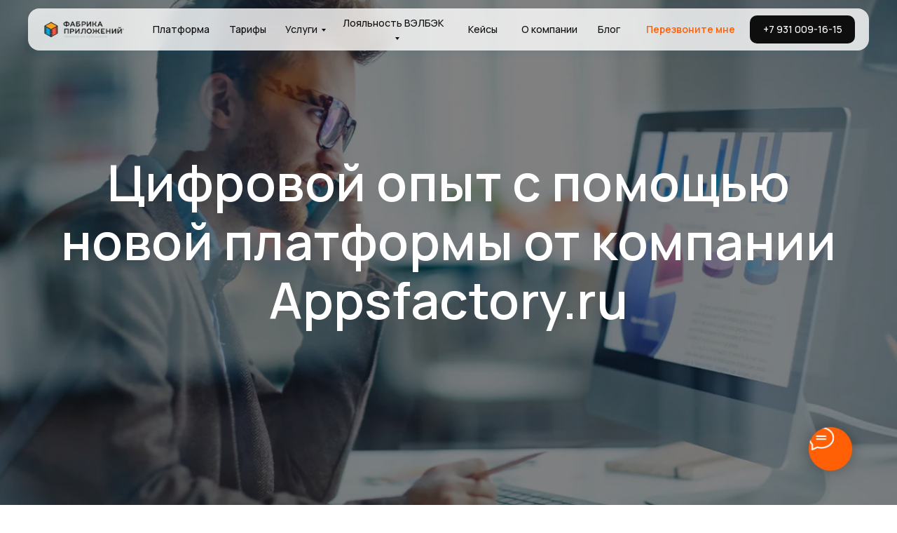

--- FILE ---
content_type: text/html; charset=UTF-8
request_url: https://appsfactory.ru/programma-kart-loyalnosti-i-video-menyu-dlya-magazinov-i-kafe
body_size: 27374
content:
<!DOCTYPE html> <html lang="ru"> <head> <meta charset="utf-8" /> <meta http-equiv="Content-Type" content="text/html; charset=utf-8" /> <meta name="viewport" content="width=device-width, initial-scale=1.0" /> <!--metatextblock--> <title>Программа карт лояльности и видео меню для магазинов и кафе | Appsfactory.ru</title> <meta name="description" content="Appsfactory.ru предлагает программы лояльности для магазинов и видео-меню для кафе. Узнайте о возможностях создания и управления программами лояльности для привлечения и удержания клиентов. Как использовать видео-меню с камерами для улучшения сервиса в ва" /> <meta property="og:url" content="https://appsfactory.ru/ABC-analiz-v-restorane-Chast-3" /> <meta property="og:title" content="АВС - анализ в ресторане. Часть 3." /> <meta property="og:description" content="В этой статье расскажем о методах анализа в ресторанном бизнесе" /> <meta property="og:type" content="website" /> <meta property="og:image" content="https://static.tildacdn.com/tild3631-3838-4439-b530-323634663139/___2.jpg" /> <link rel="canonical" href="https://appsfactory.ru/programma-kart-loyalnosti-i-video-menyu-dlya-magazinov-i-kafe"> <!--/metatextblock--> <meta name="format-detection" content="telephone=no" /> <meta http-equiv="x-dns-prefetch-control" content="on"> <link rel="dns-prefetch" href="https://ws.tildacdn.com"> <link rel="dns-prefetch" href="https://static.tildacdn.com"> <link rel="shortcut icon" href="https://static.tildacdn.com/tild3236-6632-4632-b632-623061306666/favicon_1.ico" type="image/x-icon" /> <!-- Assets --> <script src="https://neo.tildacdn.com/js/tilda-fallback-1.0.min.js" async charset="utf-8"></script> <link rel="stylesheet" href="https://static.tildacdn.com/css/tilda-grid-3.0.min.css" type="text/css" media="all" onerror="this.loaderr='y';"/> <link rel="stylesheet" href="https://static.tildacdn.com/ws/project684053/tilda-blocks-page47875331.min.css?t=1749895543" type="text/css" media="all" onerror="this.loaderr='y';" /> <link rel="preconnect" href="https://fonts.gstatic.com"> <link href="https://fonts.googleapis.com/css2?family=Manrope:wght@300;400;500;600;700&subset=latin,cyrillic&display=swap" rel="stylesheet"> <link rel="stylesheet" href="https://static.tildacdn.com/css/tilda-animation-2.0.min.css" type="text/css" media="all" onerror="this.loaderr='y';" /> <link rel="stylesheet" href="https://static.tildacdn.com/css/tilda-cover-1.0.min.css" type="text/css" media="all" onerror="this.loaderr='y';" /> <link rel="stylesheet" href="https://static.tildacdn.com/css/tilda-popup-1.1.min.css" type="text/css" media="print" onload="this.media='all';" onerror="this.loaderr='y';" /> <noscript><link rel="stylesheet" href="https://static.tildacdn.com/css/tilda-popup-1.1.min.css" type="text/css" media="all" /></noscript> <link rel="stylesheet" href="https://static.tildacdn.com/css/tilda-forms-1.0.min.css" type="text/css" media="all" onerror="this.loaderr='y';" /> <link rel="stylesheet" href="https://static.tildacdn.com/css/tilda-menusub-1.0.min.css" type="text/css" media="print" onload="this.media='all';" onerror="this.loaderr='y';" /> <noscript><link rel="stylesheet" href="https://static.tildacdn.com/css/tilda-menusub-1.0.min.css" type="text/css" media="all" /></noscript> <link rel="stylesheet" href="https://fonts.googleapis.com/css2?family=Manrope:wght@200;300;400;500;600;700;800&family=Source+Sans+Pro:wght@300;400;600;700;900&display=swap" type="text/css" /> <script nomodule src="https://static.tildacdn.com/js/tilda-polyfill-1.0.min.js" charset="utf-8"></script> <script type="text/javascript">function t_onReady(func) {if(document.readyState!='loading') {func();} else {document.addEventListener('DOMContentLoaded',func);}}
function t_onFuncLoad(funcName,okFunc,time) {if(typeof window[funcName]==='function') {okFunc();} else {setTimeout(function() {t_onFuncLoad(funcName,okFunc,time);},(time||100));}}function t_throttle(fn,threshhold,scope) {return function() {fn.apply(scope||this,arguments);};}function t396_initialScale(t){t=document.getElementById("rec"+t);if(t){t=t.querySelector(".t396__artboard");if(t){var e,r=document.documentElement.clientWidth,a=[];if(i=t.getAttribute("data-artboard-screens"))for(var i=i.split(","),l=0;l<i.length;l++)a[l]=parseInt(i[l],10);else a=[320,480,640,960,1200];for(l=0;l<a.length;l++){var n=a[l];n<=r&&(e=n)}var o="edit"===window.allrecords.getAttribute("data-tilda-mode"),d="center"===t396_getFieldValue(t,"valign",e,a),c="grid"===t396_getFieldValue(t,"upscale",e,a),s=t396_getFieldValue(t,"height_vh",e,a),u=t396_getFieldValue(t,"height",e,a),g=!!window.opr&&!!window.opr.addons||!!window.opera||-1!==navigator.userAgent.indexOf(" OPR/");if(!o&&d&&!c&&!s&&u&&!g){for(var _=parseFloat((r/e).toFixed(3)),f=[t,t.querySelector(".t396__carrier"),t.querySelector(".t396__filter")],l=0;l<f.length;l++)f[l].style.height=Math.floor(parseInt(u,10)*_)+"px";t396_scaleInitial__getElementsToScale(t).forEach(function(t){t.style.zoom=_})}}}}function t396_scaleInitial__getElementsToScale(t){return t?Array.prototype.slice.call(t.children).filter(function(t){return t&&(t.classList.contains("t396__elem")||t.classList.contains("t396__group"))}):[]}function t396_getFieldValue(t,e,r,a){var i=a[a.length-1],l=r===i?t.getAttribute("data-artboard-"+e):t.getAttribute("data-artboard-"+e+"-res-"+r);if(!l)for(var n=0;n<a.length;n++){var o=a[n];if(!(o<=r)&&(l=o===i?t.getAttribute("data-artboard-"+e):t.getAttribute("data-artboard-"+e+"-res-"+o)))break}return l}</script> <script src="https://static.tildacdn.com/js/jquery-1.10.2.min.js" charset="utf-8" onerror="this.loaderr='y';"></script> <script src="https://static.tildacdn.com/js/tilda-scripts-3.0.min.js" charset="utf-8" defer onerror="this.loaderr='y';"></script> <script src="https://static.tildacdn.com/ws/project684053/tilda-blocks-page47875331.min.js?t=1749895543" charset="utf-8" async onerror="this.loaderr='y';"></script> <script src="https://static.tildacdn.com/js/tilda-lazyload-1.0.min.js" charset="utf-8" async onerror="this.loaderr='y';"></script> <script src="https://static.tildacdn.com/js/tilda-animation-2.0.min.js" charset="utf-8" async onerror="this.loaderr='y';"></script> <script src="https://static.tildacdn.com/js/tilda-cover-1.0.min.js" charset="utf-8" async onerror="this.loaderr='y';"></script> <script src="https://static.tildacdn.com/js/tilda-zero-1.1.min.js" charset="utf-8" async onerror="this.loaderr='y';"></script> <script src="https://static.tildacdn.com/js/tilda-forms-1.0.min.js" charset="utf-8" async onerror="this.loaderr='y';"></script> <script src="https://static.tildacdn.com/js/tilda-submenublocks-1.0.min.js" charset="utf-8" async onerror="this.loaderr='y';"></script> <script src="https://static.tildacdn.com/js/tilda-menusub-1.0.min.js" charset="utf-8" async onerror="this.loaderr='y';"></script> <script src="https://static.tildacdn.com/js/tilda-menu-1.0.min.js" charset="utf-8" async onerror="this.loaderr='y';"></script> <script src="https://static.tildacdn.com/js/tilda-popup-1.0.min.js" charset="utf-8" async onerror="this.loaderr='y';"></script> <script src="https://static.tildacdn.com/js/tilda-zero-forms-1.0.min.js" charset="utf-8" async onerror="this.loaderr='y';"></script> <script src="https://static.tildacdn.com/js/tilda-animation-ext-1.0.min.js" charset="utf-8" async onerror="this.loaderr='y';"></script> <script src="https://static.tildacdn.com/js/tilda-zero-scale-1.0.min.js" charset="utf-8" async onerror="this.loaderr='y';"></script> <script src="https://static.tildacdn.com/js/tilda-skiplink-1.0.min.js" charset="utf-8" async onerror="this.loaderr='y';"></script> <script src="https://static.tildacdn.com/js/tilda-events-1.0.min.js" charset="utf-8" async onerror="this.loaderr='y';"></script> <!-- nominify begin --><!-- Google tag (gtag.js) --> <script async src="https://www.googletagmanager.com/gtag/js?id=AW-16640543388"></script> <script>
  window.dataLayer = window.dataLayer || [];
  function gtag(){dataLayer.push(arguments);}
  gtag('js', new Date());

  gtag('config', 'AW-16640543388');
</script> <!-- Google Tag Manager --> <script>(function(w,d,s,l,i){w[l]=w[l]||[];w[l].push({'gtm.start':
new Date().getTime(),event:'gtm.js'});var f=d.getElementsByTagName(s)[0],
j=d.createElement(s),dl=l!='dataLayer'?'&l='+l:'';j.async=true;j.src=
'https://www.googletagmanager.com/gtm.js?id='+i+dl;f.parentNode.insertBefore(j,f);
})(window,document,'script','dataLayer','GTM-P84CNB83');</script> <!-- End Google Tag Manager --> <!-- Google Tag Manager (noscript) --> <noscript><iframe src="https://www.googletagmanager.com/ns.html?id=GTM-P84CNB83"
height="0" width="0" style="display:none;visibility:hidden"></iframe></noscript> <!-- End Google Tag Manager (noscript) --> <!-- VK Retargeting --> <script type="text/javascript">
!function(){
    var t=document.createElement("script");
    t.type="text/javascript",t.async=!0,t.src="https://vk.com/js/api/openapi.js?169",
    t.onload=function(){
        VK.Retargeting.Init("VK-RTRG-1024638-eDi0r"),
        VK.Retargeting.Hit()
    };
    document.head.appendChild(t)
}();
</script> <noscript><img src="https://vk.com/rtrg?p=VK-RTRG-1024638-eDi0r" style="position:fixed; left:-999px;" alt=""/></noscript> <!-- End VK Retargeting --> <!-- Marquiz script start --> <script>
(function(w, d, s, o){
  var j = d.createElement(s); j.async = true; j.src = '//script.marquiz.ru/v2.js';j.onload = function() {
    if (document.readyState !== 'loading') Marquiz.init(o);
    else document.addEventListener("DOMContentLoaded", function() {
      Marquiz.init(o);
    });
  };
  d.head.insertBefore(j, d.head.firstElementChild);
})(window, document, 'script', {
    host: '//quiz.marquiz.ru',
    region: 'eu',
    id: '64144fbe2602940042ba014e',
    autoOpen: false,
    autoOpenFreq: 'once',
    openOnExit: false,
    disableOnMobile: false
  }
);
</script> <!-- Marquiz script end --> <!-- Marquiz script 2 start --> <script>
(function(w, d, s, o){
  var j = d.createElement(s); j.async = true; j.src = '//script.marquiz.ru/v2.js';j.onload = function() {
    if (document.readyState !== 'loading') Marquiz.init(o);
    else document.addEventListener("DOMContentLoaded", function() {
      Marquiz.init(o);
    });
  };
  d.head.insertBefore(j, d.head.firstElementChild);
})(window, document, 'script', {
    host: '//quiz.marquiz.ru',
    region: 'eu',
    id: '64146b4fffb17a003dde189c',
    autoOpen: false,
    autoOpenFreq: 'once',
    openOnExit: false,
    disableOnMobile: false
  }
);
</script> <!-- Marquiz script 2 end --> <!-- Google Site Verification --> <meta name="google-site-verification" content="i6xz8XDAchUKNZ562RyQU09fvCpL5f7iwmGgNm4yLjw" /> <meta name="google-site-verification" content="Ako-UDzKZjFqk9wewQeCHmVE1-DIHRYC2VJ_WYIVy8k" /><!-- nominify end --><script type="text/javascript">window.dataLayer=window.dataLayer||[];</script> <!-- Google Tag Manager --> <script type="text/javascript">(function(w,d,s,l,i){w[l]=w[l]||[];w[l].push({'gtm.start':new Date().getTime(),event:'gtm.js'});var f=d.getElementsByTagName(s)[0],j=d.createElement(s),dl=l!='dataLayer'?'&l='+l:'';j.async=true;j.src='https://www.googletagmanager.com/gtm.js?id='+i+dl;f.parentNode.insertBefore(j,f);})(window,document,'script','dataLayer','GTM-P84CNB83');</script> <!-- End Google Tag Manager --> <!-- VK Pixel Code --> <script type="text/javascript" data-tilda-cookie-type="advertising">!function(){var t=document.createElement("script");t.type="text/javascript",t.async=!0,t.src="https://vk.com/js/api/openapi.js?161",t.onload=function(){VK.Retargeting.Init("VK-RTRG-1652243-8YJ98"),VK.Retargeting.Hit()},document.head.appendChild(t)}();</script> <!-- End VK Pixel Code --> <script type="text/javascript">(function() {if((/bot|google|yandex|baidu|bing|msn|duckduckbot|teoma|slurp|crawler|spider|robot|crawling|facebook/i.test(navigator.userAgent))===false&&typeof(sessionStorage)!='undefined'&&sessionStorage.getItem('visited')!=='y'&&document.visibilityState){var style=document.createElement('style');style.type='text/css';style.innerHTML='@media screen and (min-width: 980px) {.t-records {opacity: 0;}.t-records_animated {-webkit-transition: opacity ease-in-out .2s;-moz-transition: opacity ease-in-out .2s;-o-transition: opacity ease-in-out .2s;transition: opacity ease-in-out .2s;}.t-records.t-records_visible {opacity: 1;}}';document.getElementsByTagName('head')[0].appendChild(style);function t_setvisRecs(){var alr=document.querySelectorAll('.t-records');Array.prototype.forEach.call(alr,function(el) {el.classList.add("t-records_animated");});setTimeout(function() {Array.prototype.forEach.call(alr,function(el) {el.classList.add("t-records_visible");});sessionStorage.setItem("visited","y");},400);}
document.addEventListener('DOMContentLoaded',t_setvisRecs);}})();</script></head> <body class="t-body" style="margin:0;"> <!--allrecords--> <div id="allrecords" class="t-records" data-hook="blocks-collection-content-node" data-tilda-project-id="684053" data-tilda-page-id="47875331" data-tilda-page-alias="programma-kart-loyalnosti-i-video-menyu-dlya-magazinov-i-kafe" data-tilda-formskey="dfa91d34907b8f8c0ada7eb4bb9fc287" data-tilda-lazy="yes" data-tilda-project-lang="RU" data-tilda-root-zone="com" data-tilda-project-headcode="yes"> <!--header--> <header id="t-header" class="t-records" data-hook="blocks-collection-content-node" data-tilda-project-id="684053" data-tilda-page-id="28249215" data-tilda-page-alias="header" data-tilda-formskey="dfa91d34907b8f8c0ada7eb4bb9fc287" data-tilda-lazy="yes" data-tilda-project-lang="RU" data-tilda-root-zone="com" data-tilda-project-headcode="yes"> <div id="rec800310422" class="r t-rec t-screenmin-1200px uc-header" style=" " data-animationappear="off" data-record-type="396" data-screen-min="1200px"> <!-- T396 --> <style>#rec800310422 .t396__artboard {height:85px;}#rec800310422 .t396__filter {height:85px;}#rec800310422 .t396__carrier{height:85px;background-position:center center;background-attachment:scroll;background-size:cover;background-repeat:no-repeat;}@media screen and (max-width:1199px) {#rec800310422 .t396__artboard,#rec800310422 .t396__filter,#rec800310422 .t396__carrier {}#rec800310422 .t396__filter {}#rec800310422 .t396__carrier {background-attachment:scroll;}}@media screen and (max-width:959px) {#rec800310422 .t396__artboard,#rec800310422 .t396__filter,#rec800310422 .t396__carrier {}#rec800310422 .t396__filter {}#rec800310422 .t396__carrier {background-attachment:scroll;}}@media screen and (max-width:639px) {#rec800310422 .t396__artboard,#rec800310422 .t396__filter,#rec800310422 .t396__carrier {}#rec800310422 .t396__filter {}#rec800310422 .t396__carrier {background-attachment:scroll;}}@media screen and (max-width:479px) {#rec800310422 .t396__artboard,#rec800310422 .t396__filter,#rec800310422 .t396__carrier {}#rec800310422 .t396__filter {}#rec800310422 .t396__carrier {background-attachment:scroll;}}#rec800310422 .tn-elem[data-elem-id="1653292053814"]{z-index:2;top:12px;left:calc(50% - 600px + 0px);width:1200px;height:60px;-webkit-backdrop-filter:blur(10px);backdrop-filter:blur(10px);border-radius:16px;}#rec800310422 .tn-elem[data-elem-id="1653292053814"] .tn-atom {border-radius:16px;opacity:0.8;background-color:#ffffff;background-position:center center;border-color:transparent ;border-style:solid ;box-shadow:0px 4px 10px 0px rgba(1,118,157,0.1);}@media screen and (max-width:1199px) {#rec800310422 .tn-elem[data-elem-id="1653292053814"] {top:12px;left:calc(50% - 480px + 11px);width:939px;height:60px;}}@media screen and (max-width:959px) {#rec800310422 .tn-elem[data-elem-id="1653292053814"] {top:12px;left:calc(50% - 320px + 10px);width:620px;height:60px;}}@media screen and (max-width:639px) {#rec800310422 .tn-elem[data-elem-id="1653292053814"] {top:12px;left:calc(50% - 240px + 10px);width:460px;height:60px;}}@media screen and (max-width:479px) {#rec800310422 .tn-elem[data-elem-id="1653292053814"] {top:12px;left:calc(50% - 160px + 10px);width:300px;height:60px;}}#rec800310422 .tn-elem[data-elem-id="1653292053818"]{z-index:3;top:27px;left:calc(50% - 600px + 20px);width:120px;height:30px;}#rec800310422 .tn-elem[data-elem-id="1653292053818"] .tn-atom {background-position:center center;background-size:cover;background-repeat:no-repeat;border-color:transparent ;border-style:solid;}@media screen and (max-width:1199px) {#rec800310422 .tn-elem[data-elem-id="1653292053818"] {top:28px;left:calc(50% - 480px + 30px);}}@media screen and (max-width:959px) {}@media screen and (max-width:639px) {}@media screen and (max-width:479px) {#rec800310422 .tn-elem[data-elem-id="1653292053818"] {top:28px;left:calc(50% - 160px + 20px);}}#rec800310422 .tn-elem[data-elem-id="1653292053823"]{color:#0e0e0e;text-align:center;z-index:4;top:22px;left:calc(50% - 600px + 173px);width:90px;height:40px;}#rec800310422 .tn-elem[data-elem-id="1653292053823"] .tn-atom{color:#0e0e0e;font-size:14px;font-family:'Manrope',Arial,sans-serif;line-height:1.55;font-weight:500;border-radius:0px;background-position:center center;border-color:transparent ;border-style:solid;transition:background-color 0.2s ease-in-out,color 0.2s ease-in-out,border-color 0.2s ease-in-out;}@media (hover),(min-width:0\0) {#rec800310422 .tn-elem[data-elem-id="1653292053823"] .tn-atom:hover {}#rec800310422 .tn-elem[data-elem-id="1653292053823"] .tn-atom:hover {color:#ff6006;}}@media screen and (max-width:1199px) {#rec800310422 .tn-elem[data-elem-id="1653292053823"] {top:-900px;left:calc(50% - 480px + -1330px);}}@media screen and (max-width:959px) {}@media screen and (max-width:639px) {}@media screen and (max-width:479px) {}#rec800310422 .tn-elem[data-elem-id="1653292053826"]{color:#0e0e0e;text-align:center;z-index:5;top:22px;left:calc(50% - 600px + 283px);width:60px;height:40px;}#rec800310422 .tn-elem[data-elem-id="1653292053826"] .tn-atom{color:#0e0e0e;font-size:14px;font-family:'Manrope',Arial,sans-serif;line-height:1.55;font-weight:500;border-radius:0px;background-position:center center;border-color:transparent ;border-style:solid;transition:background-color 0.2s ease-in-out,color 0.2s ease-in-out,border-color 0.2s ease-in-out;}@media (hover),(min-width:0\0) {#rec800310422 .tn-elem[data-elem-id="1653292053826"] .tn-atom:hover {}#rec800310422 .tn-elem[data-elem-id="1653292053826"] .tn-atom:hover {color:#ff6006;}}@media screen and (max-width:1199px) {#rec800310422 .tn-elem[data-elem-id="1653292053826"] {top:-900px;left:calc(50% - 480px + -1220px);}}@media screen and (max-width:959px) {}@media screen and (max-width:639px) {}@media screen and (max-width:479px) {}#rec800310422 .tn-elem[data-elem-id="1653292053831"]{color:#0e0e0e;text-align:center;z-index:6;top:22px;left:calc(50% - 600px + 363px);width:60px;height:40px;}#rec800310422 .tn-elem[data-elem-id="1653292053831"] .tn-atom{color:#0e0e0e;font-size:14px;font-family:'Manrope',Arial,sans-serif;line-height:1.55;font-weight:500;border-radius:0px;background-position:center center;border-color:transparent ;border-style:solid;transition:background-color 0.2s ease-in-out,color 0.2s ease-in-out,border-color 0.2s ease-in-out;}@media (hover),(min-width:0\0) {#rec800310422 .tn-elem[data-elem-id="1653292053831"] .tn-atom:hover {}#rec800310422 .tn-elem[data-elem-id="1653292053831"] .tn-atom:hover {color:#ff6006;}}@media screen and (max-width:1199px) {#rec800310422 .tn-elem[data-elem-id="1653292053831"] {top:-900px;left:calc(50% - 480px + -1140px);}}@media screen and (max-width:959px) {}@media screen and (max-width:639px) {}@media screen and (max-width:479px) {}#rec800310422 .tn-elem[data-elem-id="1653292053833"]{color:#0e0e0e;text-align:center;z-index:7;top:22px;left:calc(50% - 600px + 619px);width:60px;height:40px;}#rec800310422 .tn-elem[data-elem-id="1653292053833"] .tn-atom{color:#0e0e0e;font-size:14px;font-family:'Manrope',Arial,sans-serif;line-height:1.55;font-weight:500;border-radius:0px;background-position:center center;border-color:transparent ;border-style:solid;transition:background-color 0.2s ease-in-out,color 0.2s ease-in-out,border-color 0.2s ease-in-out;}@media (hover),(min-width:0\0) {#rec800310422 .tn-elem[data-elem-id="1653292053833"] .tn-atom:hover {}#rec800310422 .tn-elem[data-elem-id="1653292053833"] .tn-atom:hover {color:#ff6006;}}@media screen and (max-width:1199px) {#rec800310422 .tn-elem[data-elem-id="1653292053833"] {top:-900px;left:calc(50% - 480px + -1060px);}}@media screen and (max-width:959px) {}@media screen and (max-width:639px) {}@media screen and (max-width:479px) {}#rec800310422 .tn-elem[data-elem-id="1653292053836"]{color:#0e0e0e;text-align:center;z-index:8;top:22px;left:calc(50% - 600px + 699px);width:90px;height:40px;}#rec800310422 .tn-elem[data-elem-id="1653292053836"] .tn-atom{color:#0e0e0e;font-size:14px;font-family:'Manrope',Arial,sans-serif;line-height:1.55;font-weight:500;border-radius:0px;background-position:center center;border-color:transparent ;border-style:solid;transition:background-color 0.2s ease-in-out,color 0.2s ease-in-out,border-color 0.2s ease-in-out;}@media (hover),(min-width:0\0) {#rec800310422 .tn-elem[data-elem-id="1653292053836"] .tn-atom:hover {}#rec800310422 .tn-elem[data-elem-id="1653292053836"] .tn-atom:hover {color:#ff6006;}}@media screen and (max-width:1199px) {#rec800310422 .tn-elem[data-elem-id="1653292053836"] {top:-900px;left:calc(50% - 480px + -980px);}}@media screen and (max-width:959px) {}@media screen and (max-width:639px) {}@media screen and (max-width:479px) {}#rec800310422 .tn-elem[data-elem-id="1653292053838"]{color:#0e0e0e;text-align:center;z-index:9;top:22px;left:calc(50% - 600px + 809px);width:40px;height:40px;}#rec800310422 .tn-elem[data-elem-id="1653292053838"] .tn-atom{color:#0e0e0e;font-size:14px;font-family:'Manrope',Arial,sans-serif;line-height:1.55;font-weight:500;border-radius:0px;background-position:center center;border-color:transparent ;border-style:solid;transition:background-color 0.2s ease-in-out,color 0.2s ease-in-out,border-color 0.2s ease-in-out;}@media (hover),(min-width:0\0) {#rec800310422 .tn-elem[data-elem-id="1653292053838"] .tn-atom:hover {}#rec800310422 .tn-elem[data-elem-id="1653292053838"] .tn-atom:hover {color:#ff6006;}}@media screen and (max-width:1199px) {#rec800310422 .tn-elem[data-elem-id="1653292053838"] {top:-900px;left:calc(50% - 480px + -870px);}}@media screen and (max-width:959px) {}@media screen and (max-width:639px) {}@media screen and (max-width:479px) {}#rec800310422 .tn-elem[data-elem-id="1653292053842"]{color:#ff6006;text-align:center;z-index:10;top:22px;left:calc(50% - 600px + 870px);width:150px;height:40px;}#rec800310422 .tn-elem[data-elem-id="1653292053842"] .tn-atom{color:#ff6006;font-size:14px;font-family:'Manrope',Arial,sans-serif;line-height:1.55;font-weight:600;border-radius:10px;background-position:center center;border-color:transparent ;border-style:solid;transition:background-color 0.2s ease-in-out,color 0.2s ease-in-out,border-color 0.2s ease-in-out;}@media (hover),(min-width:0\0) {#rec800310422 .tn-elem[data-elem-id="1653292053842"] .tn-atom:hover {background-color:#ff6006;background-image:none;}#rec800310422 .tn-elem[data-elem-id="1653292053842"] .tn-atom:hover {color:#ffffff;}}@media screen and (max-width:1199px) {#rec800310422 .tn-elem[data-elem-id="1653292053842"] {top:22px;left:calc(50% - 480px + 550px);}}@media screen and (max-width:959px) {#rec800310422 .tn-elem[data-elem-id="1653292053842"] {top:22px;left:calc(50% - 320px + 230px);}}@media screen and (max-width:639px) {#rec800310422 .tn-elem[data-elem-id="1653292053842"] {top:-640px;left:calc(50% - 240px + -1370px);}}@media screen and (max-width:479px) {}#rec800310422 .tn-elem[data-elem-id="1653292053844"]{color:#ffffff;text-align:center;z-index:11;top:22px;left:calc(50% - 600px + 1030px);width:150px;height:40px;}#rec800310422 .tn-elem[data-elem-id="1653292053844"] .tn-atom{color:#ffffff;font-size:14px;font-family:'Manrope',Arial,sans-serif;line-height:1.55;font-weight:500;border-radius:10px;background-color:#0e0e0e;background-position:center center;border-color:transparent ;border-style:solid;transition:background-color 0.2s ease-in-out,color 0.2s ease-in-out,border-color 0.2s ease-in-out;}@media (hover),(min-width:0\0) {#rec800310422 .tn-elem[data-elem-id="1653292053844"] .tn-atom:hover {background-color:#ff6006;background-image:none;}}@media screen and (max-width:1199px) {#rec800310422 .tn-elem[data-elem-id="1653292053844"] {top:22px;left:calc(50% - 480px + 710px);}}@media screen and (max-width:959px) {#rec800310422 .tn-elem[data-elem-id="1653292053844"] {top:22px;left:calc(50% - 320px + 390px);}}@media screen and (max-width:639px) {#rec800310422 .tn-elem[data-elem-id="1653292053844"] {top:-640px;left:calc(50% - 240px + -1210px);}}@media screen and (max-width:479px) {}#rec800310422 .tn-elem[data-elem-id="1679559935077"]{color:#0e0e0e;text-align:center;z-index:12;top:22px;left:calc(50% - 600px + 447px);width:148px;height:40px;}#rec800310422 .tn-elem[data-elem-id="1679559935077"] .tn-atom{color:#0e0e0e;font-size:14px;font-family:'Manrope',Arial,sans-serif;line-height:1.55;font-weight:500;border-radius:0px;background-position:center center;border-color:transparent ;border-style:solid;transition:background-color 0.2s ease-in-out,color 0.2s ease-in-out,border-color 0.2s ease-in-out;}@media (hover),(min-width:0\0) {#rec800310422 .tn-elem[data-elem-id="1679559935077"] .tn-atom:hover {}#rec800310422 .tn-elem[data-elem-id="1679559935077"] .tn-atom:hover {color:#ff6006;}}@media screen and (max-width:1199px) {#rec800310422 .tn-elem[data-elem-id="1679559935077"] {top:-890pxpx;left:calc(50% - 480px + -1130pxpx);}}@media screen and (max-width:959px) {}@media screen and (max-width:639px) {}@media screen and (max-width:479px) {}</style> <div class='t396'> <div class="t396__artboard" data-artboard-recid="800310422" data-artboard-screens="320,480,640,960,1200" data-artboard-height="85" data-artboard-valign="center" data-artboard-upscale="grid"> <div class="t396__carrier" data-artboard-recid="800310422"></div> <div class="t396__filter" data-artboard-recid="800310422"></div> <div class='t396__elem tn-elem tn-elem__8003104221653292053814' data-elem-id='1653292053814' data-elem-type='shape' data-field-top-value="12" data-field-left-value="0" data-field-height-value="60" data-field-width-value="1200" data-field-axisy-value="top" data-field-axisx-value="left" data-field-container-value="grid" data-field-topunits-value="px" data-field-leftunits-value="px" data-field-heightunits-value="px" data-field-widthunits-value="px" data-field-top-res-320-value="12" data-field-left-res-320-value="10" data-field-height-res-320-value="60" data-field-width-res-320-value="300" data-field-top-res-480-value="12" data-field-left-res-480-value="10" data-field-height-res-480-value="60" data-field-width-res-480-value="460" data-field-top-res-640-value="12" data-field-left-res-640-value="10" data-field-height-res-640-value="60" data-field-width-res-640-value="620" data-field-top-res-960-value="12" data-field-left-res-960-value="11" data-field-height-res-960-value="60" data-field-width-res-960-value="939"> <div class='tn-atom'> </div> </div> <div class='t396__elem tn-elem tn-elem__8003104221653292053818' data-elem-id='1653292053818' data-elem-type='shape' data-field-top-value="27" data-field-left-value="20" data-field-height-value="30" data-field-width-value="120" data-field-axisy-value="top" data-field-axisx-value="left" data-field-container-value="grid" data-field-topunits-value="px" data-field-leftunits-value="px" data-field-heightunits-value="px" data-field-widthunits-value="px" data-field-top-res-320-value="28" data-field-left-res-320-value="20" data-field-top-res-960-value="28" data-field-left-res-960-value="30"> <div class='tn-atom t-bgimg' data-original="https://static.tildacdn.com/tild6436-3330-4332-a537-323862666634/8908ea1d7cba1113b1d5.png"
aria-label='' role="img"> </div> </div> <div class='t396__elem tn-elem tn-elem__8003104221653292053823' data-elem-id='1653292053823' data-elem-type='button' data-field-top-value="22" data-field-left-value="173" data-field-height-value="40" data-field-width-value="90" data-field-axisy-value="top" data-field-axisx-value="left" data-field-container-value="grid" data-field-topunits-value="px" data-field-leftunits-value="px" data-field-heightunits-value="px" data-field-widthunits-value="px" data-field-top-res-960-value="-900" data-field-left-res-960-value="-1330"> <a class='tn-atom' href="/platform">Платформа</a> </div> <div class='t396__elem tn-elem tn-elem__8003104221653292053826' data-elem-id='1653292053826' data-elem-type='button' data-field-top-value="22" data-field-left-value="283" data-field-height-value="40" data-field-width-value="60" data-field-axisy-value="top" data-field-axisx-value="left" data-field-container-value="grid" data-field-topunits-value="px" data-field-leftunits-value="px" data-field-heightunits-value="px" data-field-widthunits-value="px" data-field-top-res-960-value="-900" data-field-left-res-960-value="-1220"> <a class='tn-atom' href="/#pricing">Тарифы</a> </div> <div class='t396__elem tn-elem tn-elem__8003104221653292053831' data-elem-id='1653292053831' data-elem-type='button' data-field-top-value="22" data-field-left-value="363" data-field-height-value="40" data-field-width-value="60" data-field-axisy-value="top" data-field-axisx-value="left" data-field-container-value="grid" data-field-topunits-value="px" data-field-leftunits-value="px" data-field-heightunits-value="px" data-field-widthunits-value="px" data-field-top-res-960-value="-900" data-field-left-res-960-value="-1140"> <a class='tn-atom' href="#submenu:more">Услуги</a> </div> <div class='t396__elem tn-elem tn-elem__8003104221653292053833' data-elem-id='1653292053833' data-elem-type='button' data-field-top-value="22" data-field-left-value="619" data-field-height-value="40" data-field-width-value="60" data-field-axisy-value="top" data-field-axisx-value="left" data-field-container-value="grid" data-field-topunits-value="px" data-field-leftunits-value="px" data-field-heightunits-value="px" data-field-widthunits-value="px" data-field-top-res-960-value="-900" data-field-left-res-960-value="-1060"> <a class='tn-atom' href="/kejsy">Кейсы</a> </div> <div class='t396__elem tn-elem tn-elem__8003104221653292053836' data-elem-id='1653292053836' data-elem-type='button' data-field-top-value="22" data-field-left-value="699" data-field-height-value="40" data-field-width-value="90" data-field-axisy-value="top" data-field-axisx-value="left" data-field-container-value="grid" data-field-topunits-value="px" data-field-leftunits-value="px" data-field-heightunits-value="px" data-field-widthunits-value="px" data-field-top-res-960-value="-900" data-field-left-res-960-value="-980"> <a class='tn-atom' href="/company">О компании</a> </div> <div class='t396__elem tn-elem tn-elem__8003104221653292053838' data-elem-id='1653292053838' data-elem-type='button' data-field-top-value="22" data-field-left-value="809" data-field-height-value="40" data-field-width-value="40" data-field-axisy-value="top" data-field-axisx-value="left" data-field-container-value="grid" data-field-topunits-value="px" data-field-leftunits-value="px" data-field-heightunits-value="px" data-field-widthunits-value="px" data-field-top-res-960-value="-900" data-field-left-res-960-value="-870"> <a class='tn-atom' href="/blog">Блог</a> </div> <div class='t396__elem tn-elem tn-elem__8003104221653292053842' data-elem-id='1653292053842' data-elem-type='button' data-field-top-value="22" data-field-left-value="870" data-field-height-value="40" data-field-width-value="150" data-field-axisy-value="top" data-field-axisx-value="left" data-field-container-value="grid" data-field-topunits-value="px" data-field-leftunits-value="px" data-field-heightunits-value="px" data-field-widthunits-value="px" data-field-top-res-480-value="-640" data-field-left-res-480-value="-1370" data-field-top-res-640-value="22" data-field-left-res-640-value="230" data-field-top-res-960-value="22" data-field-left-res-960-value="550"> <a class='tn-atom' href="#popup:myfor_callback">Перезвоните мне</a> </div> <div class='t396__elem tn-elem tn-elem__8003104221653292053844' data-elem-id='1653292053844' data-elem-type='button' data-field-top-value="22" data-field-left-value="1030" data-field-height-value="40" data-field-width-value="150" data-field-axisy-value="top" data-field-axisx-value="left" data-field-container-value="grid" data-field-topunits-value="px" data-field-leftunits-value="px" data-field-heightunits-value="px" data-field-widthunits-value="px" data-field-top-res-480-value="-640" data-field-left-res-480-value="-1210" data-field-top-res-640-value="22" data-field-left-res-640-value="390" data-field-top-res-960-value="22" data-field-left-res-960-value="710"> <a class='tn-atom' href="tel:+78001009926">+7 931 009-16-15</a> </div> <div class='t396__elem tn-elem tn-elem__8003104221679559935077' data-elem-id='1679559935077' data-elem-type='button' data-field-top-value="22" data-field-left-value="447" data-field-height-value="40" data-field-width-value="148" data-field-axisy-value="top" data-field-axisx-value="left" data-field-container-value="grid" data-field-topunits-value="px" data-field-leftunits-value="px" data-field-heightunits-value="px" data-field-widthunits-value="px" data-field-top-res-960-value="-890px" data-field-left-res-960-value="-1130px"> <a class='tn-atom' href="#submenu:more2">Лояльность ВЭЛБЭК</a> </div> </div> </div> <script>t_onReady(function() {t_onFuncLoad('t396_init',function() {t396_init('800310422');});});</script> <!-- /T396 --> </div> <div id="rec571425514" class="r t-rec" style=" " data-animationappear="off" data-record-type="794"> <!-- T794 --> <div class="t794" data-tooltip-hook="#submenu:more2" data-tooltip-margin="15px" data-add-arrow="on"> <div class="t794__tooltip-menu"> <div class="t794__tooltip-menu-corner"></div> <div class="t794__content"> <ul class="t794__list" role="menu" aria-label=""> <li class="t794__list_item t-submenublocks__item t-name t-name_xs"> <a class="t794__typo t794__typo_571425514 t794__link t-name t-name_xs"
role="menuitem"
href="/wellback-programma-loyalnosti-dlya-restorana"
style="font-size:12px;font-weight:400;font-family:'Manrope';" data-menu-item-number="1">Программа лояльности для ресторана</a> </li> <li class="t794__list_item t-submenublocks__item t-name t-name_xs"> <a class="t794__typo t794__typo_571425514 t794__link t-name t-name_xs"
role="menuitem"
href="/wellback-polnostyu-avtomaticheskaya-programma-loyalnosti-dlya-gostinic"
style="font-size:12px;font-weight:400;font-family:'Manrope';" data-menu-item-number="2">Программа лояльности для гостиниц</a> </li> <li class="t794__list_item t-submenublocks__item t-name t-name_xs"> <a class="t794__typo t794__typo_571425514 t794__link t-name t-name_xs"
role="menuitem"
href="/wellback-polnostyu-avtomaticheskie-programmy-dlya-sistemy-loyalnosti"
style="font-size:12px;font-weight:400;font-family:'Manrope';" data-menu-item-number="3">Программы для системы лояльности</a> </li> <li class="t794__list_item t-submenublocks__item t-name t-name_xs"> <a class="t794__typo t794__typo_571425514 t794__link t-name t-name_xs"
role="menuitem"
href="/uvelichivaem-prodazhi-pervaya-polnostyu-avtomaticheskaya-programma-loyalnosti"
style="font-size:12px;font-weight:400;font-family:'Manrope';" data-menu-item-number="4">Увеличиваем продажи</a> </li> <li class="t794__list_item t-submenublocks__item t-name t-name_xs"> <a class="t794__typo t794__typo_571425514 t794__link t-name t-name_xs"
role="menuitem"
href="/wellback-polnostyu-avtomaticheskie-programmy-dlya-restorana-i-kafe"
style="font-size:12px;font-weight:400;font-family:'Manrope';" data-menu-item-number="5">Программы для ресторана и кафе</a> </li> <li class="t794__list_item t-submenublocks__item t-name t-name_xs"> <a class="t794__typo t794__typo_571425514 t794__link t-name t-name_xs"
role="menuitem"
href="/wellback-pervaya-polnostyu-avtomaticheskaya-sistema-loyalnosti-dlya-klientov"
style="font-size:12px;font-weight:400;font-family:'Manrope';" data-menu-item-number="6">Система лояльности для клиентов</a> </li> <li class="t794__list_item t-submenublocks__item t-name t-name_xs"> <a class="t794__typo t794__typo_571425514 t794__link t-name t-name_xs"
role="menuitem"
href="/wellback-povyshenie-loyalnosti-klientov"
style="font-size:12px;font-weight:400;font-family:'Manrope';" data-menu-item-number="7">Повышение лояльности клиентов</a> </li> <li class="t794__list_item t-submenublocks__item t-name t-name_xs"> <a class="t794__typo t794__typo_571425514 t794__link t-name t-name_xs"
role="menuitem"
href="/wellback-sistema-loyalnosti-dlya-salona-krasoty"
style="font-size:12px;font-weight:400;font-family:'Manrope';" data-menu-item-number="8">Система лояльности для салона красоты</a> </li> </ul> </div> </div> </div> <script>t_onReady(function() {t_onFuncLoad('t794_init',function() {t794_init('571425514');});});</script> <style>#rec571425514 .t794__tooltip-menu,a[data-tooltip-menu-id="571425514"] + .t794__tooltip-menu{background-color:#ffffff;text-align:left;max-width:300px;border-radius:15px;}#rec571425514 .t794__content{background-color:#ffffff;border-radius:15px;}#rec571425514 .t794__tooltip-menu-corner{background-color:#ffffff;top:-6.5px;border-color:#eee;border-width:0;border-style:none;}@media screen and (max-width:980px){a[data-tooltip-menu-id="571425514"] + .t794__tooltip-menu{max-width:100%;}}</style> <style>#rec571425514 .t794__typo:not(.t-active):hover{color:#ff6006 !important;}</style> <style></style> <style>#rec571425514 .t794__tooltip-menu,a[data-tooltip-menu-id="571425514"] + .t794__tooltip-menu {box-shadow:0px 0px 3px rgba(0,0,0,0.1);}</style> </div> <div id="rec800312282" class="r t-rec" style=" " data-animationappear="off" data-record-type="794"> <!-- T794 --> <div class="t794" data-tooltip-hook="#submenu:more" data-tooltip-margin="15px" data-add-arrow="on"> <div class="t794__tooltip-menu"> <div class="t794__tooltip-menu-corner"></div> <div class="t794__content"> <ul class="t794__list" role="menu" aria-label=""> <li class="t794__list_item t-submenublocks__item t-name t-name_xs"> <a class="t794__typo t794__typo_800312282 t794__link t-name t-name_xs"
role="menuitem"
href="/prilozhenie-dlya-kafe"
style="font-size:12px;font-weight:400;font-family:'Manrope';" data-menu-item-number="1">Приложение для кафе</a> </li> <li class="t794__list_item t-submenublocks__item t-name t-name_xs"> <a class="t794__typo t794__typo_800312282 t794__link t-name t-name_xs"
role="menuitem"
href="/prilozhenie-dlya-dostavki-produktov"
style="font-size:12px;font-weight:400;font-family:'Manrope';" data-menu-item-number="2">Приложение для доставки продуктов</a> </li> <li class="t794__list_item t-submenublocks__item t-name t-name_xs"> <a class="t794__typo t794__typo_800312282 t794__link t-name t-name_xs"
role="menuitem"
href="/razrabotka-prilozheniya-dostavki-edy"
style="font-size:12px;font-weight:400;font-family:'Manrope';" data-menu-item-number="3">Разработка приложения для доставки еды</a> </li> <li class="t794__list_item t-submenublocks__item t-name t-name_xs"> <a class="t794__typo t794__typo_800312282 t794__link t-name t-name_xs"
role="menuitem"
href="/arenda-prilozheniya-dlya-dostavki-edy"
style="font-size:12px;font-weight:400;font-family:'Manrope';" data-menu-item-number="4">Аренда приложения для доставки еды</a> </li> <li class="t794__list_item t-submenublocks__item t-name t-name_xs"> <a class="t794__typo t794__typo_800312282 t794__link t-name t-name_xs"
role="menuitem"
href="/razrabotka-mobilnyh-prilozhenij"
style="font-size:12px;font-weight:400;font-family:'Manrope';" data-menu-item-number="5">Разработка мобильных приложений</a> </li> <li class="t794__list_item t-submenublocks__item t-name t-name_xs"> <a class="t794__typo t794__typo_800312282 t794__link t-name t-name_xs"
role="menuitem"
href="/prilozhenie-dostavka-vody"
style="font-size:12px;font-weight:400;font-family:'Manrope';" data-menu-item-number="6">Приложение для доставки воды</a> </li> <li class="t794__list_item t-submenublocks__item t-name t-name_xs"> <a class="t794__typo t794__typo_800312282 t794__link t-name t-name_xs"
role="menuitem"
href="/arenda-mobilnyh-prilozheniy"
style="font-size:12px;font-weight:400;font-family:'Manrope';" data-menu-item-number="7">Аренда мобильных приложений</a> </li> <li class="t794__list_item t-submenublocks__item t-name t-name_xs"> <a class="t794__typo t794__typo_800312282 t794__link t-name t-name_xs"
role="menuitem"
href="/prilozhenie-dostavka-cvetov"
style="font-size:12px;font-weight:400;font-family:'Manrope';" data-menu-item-number="8">Приложение для доставки цветов</a> </li> <li class="t794__list_item t-submenublocks__item t-name t-name_xs"> <a class="t794__typo t794__typo_800312282 t794__link t-name t-name_xs"
role="menuitem"
href="/call-centr-dlya-restorana"
style="font-size:12px;font-weight:400;font-family:'Manrope';" data-menu-item-number="9">Колл-центр для ресторана</a> </li> <li class="t794__list_item t-submenublocks__item t-name t-name_xs"> <a class="t794__typo t794__typo_800312282 t794__link t-name t-name_xs"
role="menuitem"
href="/konstruktor-mobilnyh-prilozhenii-dlya-restoranov"
style="font-size:12px;font-weight:400;font-family:'Manrope';" data-menu-item-number="10">Конструктор мобильных приложений для ресторанов</a> </li> <li class="t794__list_item t-submenublocks__item t-name t-name_xs"> <a class="t794__typo t794__typo_800312282 t794__link t-name t-name_xs"
role="menuitem"
href="/individual-design"
style="font-size:12px;font-weight:400;font-family:'Manrope';" data-menu-item-number="11">Индивидуальный дизайн</a> </li> <li class="t794__list_item t-submenublocks__item t-name t-name_xs"> <a class="t794__typo t794__typo_800312282 t794__link t-name t-name_xs"
role="menuitem"
href="/wellback"
style="font-size:12px;font-weight:400;font-family:'Manrope';" data-menu-item-number="12">Программа лояльности ВЭЛБЭК</a> </li> </ul> </div> </div> </div> <script>t_onReady(function() {t_onFuncLoad('t794_init',function() {t794_init('800312282');});});</script> <style>#rec800312282 .t794__tooltip-menu,a[data-tooltip-menu-id="800312282"] + .t794__tooltip-menu{background-color:#ffffff;text-align:left;max-width:300px;border-radius:15px;}#rec800312282 .t794__content{background-color:#ffffff;border-radius:15px;}#rec800312282 .t794__tooltip-menu-corner{background-color:#ffffff;top:-6.5px;border-color:#eee;border-width:0;border-style:none;}@media screen and (max-width:980px){a[data-tooltip-menu-id="800312282"] + .t794__tooltip-menu{max-width:100%;}}</style> <style>#rec800312282 .t794__typo:not(.t-active):hover{color:#ff6006 !important;}</style> <style></style> <style>#rec800312282 .t794__tooltip-menu,a[data-tooltip-menu-id="800312282"] + .t794__tooltip-menu {box-shadow:0px 0px 3px rgba(0,0,0,0.1);}</style> </div> <div id="rec800312445" class="r t-rec t-rec_pb_0" style="padding-bottom:0px; " data-animationappear="off" data-record-type="898"> <div
class="t898 t898_animate"> <div class="t898__btn"
style=""> <input type="checkbox" class="t898__btn_input" id="t898__btn_input_800312445" /> <label for="t898__btn_input_800312445" class="t898__btn_label" style="background:#ff6006;"> <svg role="presentation" class="t898__icon t898__icon-write" width="35" height="32" viewBox="0 0 35 32" xmlns="http://www.w3.org/2000/svg"> <path d="M11.2667 12.6981H23.3667M11.2667 16.4717H23.3667M4.8104 23.5777C2.4311 21.1909 1 18.1215 1 14.7736C1 7.16679 8.38723 1 17.5 1C26.6128 1 34 7.16679 34 14.7736C34 22.3804 26.6128 28.5472 17.5 28.5472C15.6278 28.5472 13.8286 28.2868 12.1511 27.8072L12 27.7925L5.03333 31V23.8219L4.8104 23.5777Z" stroke="#ffffff" stroke-width="2" stroke-miterlimit="10" stroke-linecap="round" stroke-linejoin="round" fill="none" /> </svg> <svg role="presentation" xmlns="http://www.w3.org/2000/svg" width="16" height="16" class="t898__icon t898__icon-close" viewBox="0 0 23 23"> <g fillRule="evenodd"> <path d="M10.314 -3.686H12.314V26.314H10.314z" transform="rotate(-45 11.314 11.314)" /> <path d="M10.314 -3.686H12.314V26.314H10.314z" transform="rotate(45 11.314 11.314)" /> </g> </svg> </label> <!-- new soclinks --> <a href="https://t.me/appsfactory_salesmanager" class="t898__icon t898__icon-telegram_wrapper t898__icon_link" target="_blank" rel="nofollow noopener noreferrer"><span class="t898__btn-text t-name t-name_xs">Telegram</span><div class="t898__svg__wrapper"><div class="t898__svg__bg"></div><svg class="t-sociallinks__svg" role="presentation" width=50px height=50px viewBox="0 0 100 100" fill="none"
xmlns="http://www.w3.org/2000/svg"> <path fill-rule="evenodd" clip-rule="evenodd"
d="M50 100c27.614 0 50-22.386 50-50S77.614 0 50 0 0 22.386 0 50s22.386 50 50 50Zm21.977-68.056c.386-4.38-4.24-2.576-4.24-2.576-3.415 1.414-6.937 2.85-10.497 4.302-11.04 4.503-22.444 9.155-32.159 13.734-5.268 1.932-2.184 3.864-2.184 3.864l8.351 2.577c3.855 1.16 5.91-.129 5.91-.129l17.988-12.238c6.424-4.38 4.882-.773 3.34.773l-13.49 12.882c-2.056 1.804-1.028 3.35-.129 4.123 2.55 2.249 8.82 6.364 11.557 8.16.712.467 1.185.778 1.292.858.642.515 4.111 2.834 6.424 2.319 2.313-.516 2.57-3.479 2.57-3.479l3.083-20.226c.462-3.511.993-6.886 1.417-9.582.4-2.546.705-4.485.767-5.362Z"
fill="#1d98dc" /> </svg></div></a> <a href="mailto:sales@appsfactory.ru" class="t898__icon t898__icon-email_wrapper t898__icon_link" target="_blank" rel="nofollow noopener noreferrer"><span class="t898__btn-text t-name t-name_xs">Mail</span><div class="t898__svg__wrapper"><div class="t898__svg__bg"></div><svg class="t-sociallinks__svg" role="presentation" width=50px height=50px viewBox="0 0 100 100" fill="none" xmlns="http://www.w3.org/2000/svg"> <path fill-rule="evenodd" clip-rule="evenodd" d="M50 100C77.6142 100 100 77.6142 100 50C100 22.3858 77.6142 0 50 0C22.3858 0 0 22.3858 0 50C0 77.6142 22.3858 100 50 100ZM51.8276 49.2076L74.191 33.6901C73.4347 32.6649 72.2183 32 70.8466 32H29.1534C27.8336 32 26.6576 32.6156 25.8968 33.5752L47.5881 49.172C48.8512 50.0802 50.5494 50.0945 51.8276 49.2076ZM75 63.6709V37.6286L53.4668 52.57C51.1883 54.151 48.1611 54.1256 45.9095 52.5066L25 37.4719V63.6709C25 65.9648 26.8595 67.8243 29.1534 67.8243H70.8466C73.1405 67.8243 75 65.9648 75 63.6709Z" fill="#000"/> </svg></div></a> <a href="https://wa.me/79310091615" class="t898__icon t898__icon-whatsapp_wrapper t898__icon_link" target="_blank" rel="nofollow noopener noreferrer"><span class="t898__btn-text t-name t-name_xs">WhatsApp</span><div class="t898__svg__wrapper"><div class="t898__svg__bg"></div><svg role="presentation" width="50" height="50" fill="none" xmlns="http://www.w3.org/2000/svg"><path d="M25 50a25 25 0 100-50 25 25 0 000 50z" fill="#fff" /><path d="M26.1 12a12.1 12.1 0 00-10.25 18.53l.29.46-1.22 4.46 4.57-1.2.45.27a12.1 12.1 0 106.16-22.51V12zm6.79 17.22c-.3.85-1.72 1.62-2.41 1.72-.62.1-1.4.14-2.25-.14-.7-.22-1.37-.47-2.03-.77-3.59-1.57-5.93-5.24-6.1-5.48-.19-.24-1.47-1.97-1.47-3.76 0-1.79.93-2.67 1.25-3.03.33-.37.72-.46.96-.46.23 0 .47 0 .68.02.22 0 .52-.09.8.62l1.1 2.7c.1.18.16.4.04.64s-.18.39-.36.6c-.18.21-.38.47-.54.64-.18.18-.36.38-.15.74.2.36.92 1.55 1.98 2.52 1.37 1.23 2.52 1.62 2.88 1.8.35.18.56.15.77-.1.2-.23.9-1.05 1.13-1.42.24-.36.48-.3.8-.18.33.12 2.09 1 2.44 1.18.36.19.6.28.69.43.09.15.09.88-.21 1.73z" fill="#27D061" /><path d="M25 0a25 25 0 100 50 25 25 0 000-50zm1.03 38.37c-2.42 0-4.8-.6-6.9-1.76l-7.67 2 2.05-7.45a14.3 14.3 0 01-1.93-7.2c0-7.92 6.49-14.38 14.45-14.38a14.4 14.4 0 110 28.79z" fill="#27D061" /></svg></div></a> <!-- /new soclinks --> </div> </div> <style></style> <script type="text/javascript">t_onReady(function() {t_onFuncLoad('t898_init',function() {t898_init('800312445');});});</script> </div> <div id="rec800312653" class="r t-rec t-rec_pt_0 t-rec_pb_0 t-screenmax-1200px" style="padding-top:0px;padding-bottom:0px; " data-animationappear="off" data-record-type="450" data-screen-max="1200px"> <!-- t450 --> <div id="nav800312653marker"></div> <div class="t450__overlay"> <div class="t450__overlay_bg"
style=" "> </div> </div> <div id="nav800312653" class="t450 " data-tooltip-hook="#menuopen"
style="max-width: 260px;"> <button type="button"
class="t450__close-button t450__close t450_opened "
aria-label="Закрыть меню"> <div class="t450__close_icon"> <span style="background-color:#ffffff;"></span> <span style="background-color:#ffffff;"></span> <span style="background-color:#ffffff;"></span> <span style="background-color:#ffffff;"></span> </div> </button> <div class="t450__container t-align_left"> <div class="t450__top"> <nav class="t450__menu"> <ul role="list" class="t450__list t-menu__list"> <li class="t450__list_item"> <a class="t-menu__link-item "
href="/platform" data-menu-submenu-hook="" data-menu-item-number="1">
Платформа
</a> </li> <li class="t450__list_item"> <a class="t-menu__link-item "
href="#pricing" data-menu-submenu-hook="" data-menu-item-number="2">
Тарифы
</a> </li> <li class="t450__list_item"> <a class="t-menu__link-item t450__link-item_submenu"
href=""
aria-expanded="false" role="button" data-menu-submenu-hook="link_sub3_800312653" data-menu-item-number="3">
Услуги
</a> <div class="t-menusub" data-submenu-hook="link_sub3_800312653" data-submenu-margin="15px" data-add-submenu-arrow=""> <div class="t-menusub__menu"> <div class="t-menusub__content"> <ul role="list" class="t-menusub__list"> <li class="t-menusub__list-item t-name t-name_xs"> <a class="t-menusub__link-item t-name t-name_xs"
href="/prilozhenie-dlya-kafe" data-menu-item-number="3">Приложение для кафе</a> </li> <li class="t-menusub__list-item t-name t-name_xs"> <a class="t-menusub__link-item t-name t-name_xs"
href="/prilozhenie-dlya-dostavki-produktov" data-menu-item-number="3">Приложение для доставки продуктов</a> </li> <li class="t-menusub__list-item t-name t-name_xs"> <a class="t-menusub__link-item t-name t-name_xs"
href="/razrabotka-prilozheniya-dostavki-edy" data-menu-item-number="3">Разработка приложения для доставки еды</a> </li> <li class="t-menusub__list-item t-name t-name_xs"> <a class="t-menusub__link-item t-name t-name_xs"
href="/arenda-prilozheniya-dlya-dostavki-edy" data-menu-item-number="3">Аренда приложения для доставки еды</a> </li> <li class="t-menusub__list-item t-name t-name_xs"> <a class="t-menusub__link-item t-name t-name_xs"
href="/razrabotka-mobilnyh-prilozhenij" data-menu-item-number="3">Разработка мобильных приложений</a> </li> <li class="t-menusub__list-item t-name t-name_xs"> <a class="t-menusub__link-item t-name t-name_xs"
href="/prilozhenie-dostavka-vody" data-menu-item-number="3">Приложение для доставки воды</a> </li> <li class="t-menusub__list-item t-name t-name_xs"> <a class="t-menusub__link-item t-name t-name_xs"
href="/arenda-mobilnyh-prilozheniy" data-menu-item-number="3">Аренда мобильных приложений</a> </li> <li class="t-menusub__list-item t-name t-name_xs"> <a class="t-menusub__link-item t-name t-name_xs"
href="/prilozhenie-dostavka-cvetov" data-menu-item-number="3">Приложение для доставки цветов</a> </li> <li class="t-menusub__list-item t-name t-name_xs"> <a class="t-menusub__link-item t-name t-name_xs"
href="/call-centr-dlya-restorana" data-menu-item-number="3">Колл-центр для ресторана</a> </li> <li class="t-menusub__list-item t-name t-name_xs"> <a class="t-menusub__link-item t-name t-name_xs"
href="/konstruktor-mobilnyh-prilozhenii-dlya-restoranov" data-menu-item-number="3">Конструктор мобильных приложений для ресторанов</a> </li> <li class="t-menusub__list-item t-name t-name_xs"> <a class="t-menusub__link-item t-name t-name_xs"
href="/individual-design" data-menu-item-number="3">Индивидуальный дизайн</a> </li> <li class="t-menusub__list-item t-name t-name_xs"> <a class="t-menusub__link-item t-name t-name_xs"
href="/wellback" data-menu-item-number="3">Программа лояльности ВЭЛБЭК</a> </li> </ul> </div> </div> </div> </li> <li class="t450__list_item"> <a class="t-menu__link-item t450__link-item_submenu"
href=""
aria-expanded="false" role="button" data-menu-submenu-hook="link_sub4_800312653" data-menu-item-number="4">
Лояльность ВЭЛБЭК
</a> <div class="t-menusub" data-submenu-hook="link_sub4_800312653" data-submenu-margin="15px" data-add-submenu-arrow=""> <div class="t-menusub__menu"> <div class="t-menusub__content"> <ul role="list" class="t-menusub__list"> <li class="t-menusub__list-item t-name t-name_xs"> <a class="t-menusub__link-item t-name t-name_xs"
href="/wellback-programma-loyalnosti-dlya-restorana" data-menu-item-number="4">Программа лояльности для ресторана</a> </li> <li class="t-menusub__list-item t-name t-name_xs"> <a class="t-menusub__link-item t-name t-name_xs"
href="/wellback-polnostyu-avtomaticheskaya-programma-loyalnosti-dlya-gostinic" data-menu-item-number="4">Программа лояльности для гостиниц</a> </li> <li class="t-menusub__list-item t-name t-name_xs"> <a class="t-menusub__link-item t-name t-name_xs"
href="/wellback-polnostyu-avtomaticheskie-programmy-dlya-sistemy-loyalnosti" data-menu-item-number="4">Программы для системы лояльности</a> </li> <li class="t-menusub__list-item t-name t-name_xs"> <a class="t-menusub__link-item t-name t-name_xs"
href="/uvelichivaem-prodazhi-pervaya-polnostyu-avtomaticheskaya-programma-loyalnosti" data-menu-item-number="4">Увеличиваем продажи</a> </li> <li class="t-menusub__list-item t-name t-name_xs"> <a class="t-menusub__link-item t-name t-name_xs"
href="/wellback-polnostyu-avtomaticheskie-programmy-dlya-restorana-i-kafe" data-menu-item-number="4">Программы для ресторана и кафе</a> </li> <li class="t-menusub__list-item t-name t-name_xs"> <a class="t-menusub__link-item t-name t-name_xs"
href="/wellback-pervaya-polnostyu-avtomaticheskaya-sistema-loyalnosti-dlya-klientov" data-menu-item-number="4">Система лояльности для клиентов</a> </li> <li class="t-menusub__list-item t-name t-name_xs"> <a class="t-menusub__link-item t-name t-name_xs"
href="/wellback-povyshenie-loyalnosti-klientov" data-menu-item-number="4">Повышение лояльности клиентов</a> </li> <li class="t-menusub__list-item t-name t-name_xs"> <a class="t-menusub__link-item t-name t-name_xs"
href="/wellback-sistema-loyalnosti-dlya-salona-krasoty" data-menu-item-number="4">Система лояльности для салона красоты</a> </li> </ul> </div> </div> </div> </li> <li class="t450__list_item"> <a class="t-menu__link-item "
href="/kejsy" data-menu-submenu-hook="" data-menu-item-number="5">
Кейсы
</a> </li> <li class="t450__list_item"> <a class="t-menu__link-item "
href="/company" data-menu-submenu-hook="" data-menu-item-number="6">
О компании
</a> </li> <li class="t450__list_item"> <a class="t-menu__link-item "
href="/blog" data-menu-submenu-hook="" data-menu-item-number="7">
Блог
</a> </li> </ul> </nav> </div> <div class="t450__rightside"> <div class="t450__rightcontainer"> <div class="t450__right_buttons"> <div class="t450__right_buttons_wrap"> <div class="t450__right_buttons_but t450__right_buttons_but_two_left"> <a href="#popup:myfor_callback" target=""
class="t-btn t-btn_sm " data-buttonfieldset="button"
style="color:#ff6006;border:1px solid #ff6006;border-radius:10px; -moz-border-radius:10px; -webkit-border-radius:10px;font-family:Manrope;font-weight:600;"> <table role="presentation" style="width:100%; height:100%;"> <tr> <td>Перезвоните мне</td> </tr> </table> </a> </div> <div class="t450__right_buttons_but t450__right_buttons_but_two_right"> <a href="tel:+79310091615" target=""
class="t-btn t-btn_sm " data-buttonfieldset="button2"
style="color:#ffffff;background-color:#ff6006;border-radius:10px; -moz-border-radius:10px; -webkit-border-radius:10px;font-family:Manrope;font-weight:600;"> <table role="presentation" style="width:100%; height:100%;"> <tr> <td>+7 931 009-16-15</td> </tr> </table> </a> </div> </div> </div> </div> </div> </div> </div> <script>t_onReady(function() {var rec=document.querySelector('#rec800312653');if(!rec) return;rec.setAttribute('data-animationappear','off');rec.style.opacity=1;t_onFuncLoad('t450_initMenu',function() {t450_initMenu('800312653');});});</script> <style>#rec800312653 .t-menu__link-item{position:relative;}#rec800312653 .t-menu__link-item.t-active::after{content:'';position:absolute;left:0;-webkit-transition:all 0.3s ease;transition:all 0.3s ease;opacity:1;width:100%;height:100%;bottom:-1px;border-bottom:1px solid #ff6006;-webkit-box-shadow:inset 0px -1px 0px 0px #ff6006;-moz-box-shadow:inset 0px -1px 0px 0px #ff6006;box-shadow:inset 0px -1px 0px 0px #ff6006;}@supports (overflow:-webkit-marquee) and (justify-content:inherit){#rec800312653 .t-menu__link-item,#rec800312653 .t-menu__link-item.t-active{opacity:1 !important;}}</style> <script>t_onReady(function() {setTimeout(function(){t_onFuncLoad('t_menusub_init',function() {t_menusub_init('800312653');});},500);});</script> <style>@media screen and (max-width:980px){#rec800312653 .t-menusub__menu .t-menusub__link-item{color:#ffffff !important;}#rec800312653 .t-menusub__menu .t-menusub__link-item.t-active{color:#ffffff !important;}}@media screen and (min-width:981px){#rec800312653 .t-menusub__menu{text-align:left;}}</style> <style> #rec800312653 a.t-menusub__link-item{font-size:12px;font-weight:400;font-family:'Manrope';}</style> <style> #rec800312653 a.t-menu__link-item{font-size:20px;color:#ffffff;font-weight:600;font-family:'Manrope';}</style> </div> <div id="rec501538308" class="r t-rec t-screenmax-1200px uc-mobile-menu" style=" " data-animationappear="off" data-record-type="396" data-screen-max="1200px"> <!-- T396 --> <style>#rec501538308 .t396__artboard {height:60px;}#rec501538308 .t396__filter {height:60px;}#rec501538308 .t396__carrier{height:60px;background-position:center center;background-attachment:scroll;background-size:cover;background-repeat:no-repeat;}@media screen and (max-width:1199px) {#rec501538308 .t396__artboard,#rec501538308 .t396__filter,#rec501538308 .t396__carrier {}#rec501538308 .t396__filter {}#rec501538308 .t396__carrier {background-attachment:scroll;}}@media screen and (max-width:959px) {#rec501538308 .t396__artboard,#rec501538308 .t396__filter,#rec501538308 .t396__carrier {}#rec501538308 .t396__filter {}#rec501538308 .t396__carrier {background-attachment:scroll;}}@media screen and (max-width:639px) {#rec501538308 .t396__artboard,#rec501538308 .t396__filter,#rec501538308 .t396__carrier {}#rec501538308 .t396__filter {}#rec501538308 .t396__carrier {background-attachment:scroll;}}@media screen and (max-width:479px) {#rec501538308 .t396__artboard,#rec501538308 .t396__filter,#rec501538308 .t396__carrier {}#rec501538308 .t396__filter {}#rec501538308 .t396__carrier {background-attachment:scroll;}}#rec501538308 .tn-elem[data-elem-id="1653302430522"]{z-index:1;top:10px;left:calc(50% + 600px - 40px + -2px);width:40px;height:auto;}#rec501538308 .tn-elem[data-elem-id="1653302430522"] .tn-atom{background-position:center center;border-color:transparent ;border-style:solid;}#rec501538308 .tn-elem[data-elem-id="1653302430522"] .tn-atom__img {}@media screen and (max-width:1199px) {#rec501538308 .tn-elem[data-elem-id="1653302430522"] {top:10px;height:auto;}}@media screen and (max-width:959px) {}@media screen and (max-width:639px) {}@media screen and (max-width:479px) {}</style> <div class='t396'> <div class="t396__artboard" data-artboard-recid="501538308" data-artboard-screens="320,480,640,960,1200" data-artboard-height="60" data-artboard-valign="center" data-artboard-upscale="grid"> <div class="t396__carrier" data-artboard-recid="501538308"></div> <div class="t396__filter" data-artboard-recid="501538308"></div> <div class='t396__elem tn-elem tn-elem__5015383081653302430522' data-elem-id='1653302430522' data-elem-type='image' data-field-top-value="10" data-field-left-value="-2" data-field-width-value="40" data-field-axisy-value="top" data-field-axisx-value="right" data-field-container-value="grid" data-field-topunits-value="px" data-field-leftunits-value="%" data-field-heightunits-value="" data-field-widthunits-value="px" data-field-filewidth-value="40" data-field-fileheight-value="40" data-field-top-res-960-value="10" data-field-topunits-res-960-value="px"> <a class='tn-atom' href="#menuopen"> <img class='tn-atom__img t-img' data-original='https://static.tildacdn.com/tild6539-3664-4937-b133-326631616232/menu.svg'
src='https://static.tildacdn.com/tild6539-3664-4937-b133-326631616232/menu.svg'
alt='' imgfield='tn_img_1653302430522'
/> </a> </div> </div> </div> <script>t_onReady(function() {t_onFuncLoad('t396_init',function() {t396_init('501538308');});});</script> <!-- /T396 --> </div> <div id="rec501552141" class="r t-rec uc-popup-callback" style=" " data-animationappear="off" data-record-type="702"> <!-- T702 --> <div class="t702"> <div
class="t-popup" data-tooltip-hook="#popup:myfor_callback"
role="dialog"
aria-modal="true"
tabindex="-1"
aria-label="Мы&nbsp;вам перезвоним" style="background-color: rgba(14,14,14,0.80);"> <div class="t-popup__close t-popup__block-close"> <button
type="button"
class="t-popup__close-wrapper t-popup__block-close-button"
aria-label="Закрыть диалоговое окно"> <svg role="presentation" class="t-popup__close-icon" width="23px" height="23px" viewBox="0 0 23 23" version="1.1" xmlns="http://www.w3.org/2000/svg" xmlns:xlink="http://www.w3.org/1999/xlink"> <g stroke="none" stroke-width="1" fill="#fff" fill-rule="evenodd"> <rect transform="translate(11.313708, 11.313708) rotate(-45.000000) translate(-11.313708, -11.313708) " x="10.3137085" y="-3.6862915" width="2" height="30"></rect> <rect transform="translate(11.313708, 11.313708) rotate(-315.000000) translate(-11.313708, -11.313708) " x="10.3137085" y="-3.6862915" width="2" height="30"></rect> </g> </svg> </button> </div> <style>@media screen and (max-width:560px){#rec501552141 .t-popup__close-icon g{fill:#ffffff !important;}}</style> <div class="t-popup__container t-width t-width_6" style="background-color:#ffffff;"> <img class="t702__img t-img"
src="https://thb.tildacdn.com/tild3462-3065-4664-b661-353962316433/-/empty/photo.png" data-original="https://static.tildacdn.com/tild3462-3065-4664-b661-353962316433/photo.png"
imgfield="img"
alt=""> <div class="t702__wrapper"> <div class="t702__text-wrapper t-align_left"> <div class="t702__title t-title t-title_xxs" id="popuptitle_501552141">Мы&nbsp;вам перезвоним</div> <div class="t702__descr t-descr t-descr_xs">Оставьте ваш номер и&nbsp;имя&nbsp;— и&nbsp;мы&nbsp;свяжемся с&nbsp;вами</div> </div> <form
id="form501552141" name='form501552141' role="form" action='' method='POST' data-formactiontype="2" data-inputbox=".t-input-group" 
class="t-form js-form-proccess t-form_inputs-total_2 " data-success-callback="t702_onSuccess"> <input type="hidden" name="formservices[]" value="b32b411e86773331920f2aee1157ec80" class="js-formaction-services"> <input type="hidden" name="formservices[]" value="e4889932733c3ad1b45ab5a2ed4f8c63" class="js-formaction-services"> <input type="hidden" name="formservices[]" value="5b9bc0eb809e5247f0479438da814634" class="js-formaction-services"> <input type="hidden" name="formservices[]" value="e544e87b80aac363523ea26eb19953d4" class="js-formaction-services"> <input type="hidden" name="tildaspec-formname" tabindex="-1" value="callback"> <!-- @classes t-title t-text t-btn --> <div class="js-successbox t-form__successbox t-text t-text_md"
aria-live="polite"
style="display:none;" data-success-message="Мы получили вашу заявку на обратный звонок и скоро вам позвоним :)"></div> <div class="t-form__inputsbox t-form__inputsbox_vertical-form t-form__inputsbox_inrow"> <div
class=" t-input-group t-input-group_ph " data-input-lid="1495810359387" data-field-async="true" data-field-type="ph" data-field-name="Phone"> <div class="t-input-block " style="border-radius:15px;"> <input
type="tel"
autocomplete="tel"
name="Phone"
id="input_1495810359387" data-phonemask-init="no" data-phonemask-id="501552141" data-phonemask-lid="1495810359387" data-phonemask-maskcountry="RU" class="t-input js-phonemask-input js-tilda-rule"
value=""
placeholder="+1(999)999-9999" data-tilda-req="1" aria-required="true" aria-describedby="error_1495810359387"
style="color:#0e0e0e;border:1px solid #ffe1d0;border-radius:15px;"> <script type="text/javascript">t_onReady(function() {t_onFuncLoad('t_loadJsFile',function() {t_loadJsFile('https://static.tildacdn.com/js/tilda-phone-mask-1.1.min.js',function() {t_onFuncLoad('t_form_phonemask_load',function() {var phoneMasks=document.querySelectorAll('#rec501552141 [data-phonemask-lid="1495810359387"]');t_form_phonemask_load(phoneMasks);});})})});</script> </div> <div class="t-input-error" aria-live="polite" id="error_1495810359387"></div> </div> <div
class=" t-input-group t-input-group_nm " data-input-lid="1654106217039" data-field-type="nm" data-field-name="Name"> <div class="t-input-block " style="border-radius:15px;"> <input
type="text"
autocomplete="name"
name="Name"
id="input_1654106217039"
class="t-input js-tilda-rule"
value=""
placeholder="Ваше имя" data-tilda-rule="name"
aria-describedby="error_1654106217039"
style="color:#0e0e0e;border:1px solid #ffe1d0;border-radius:15px;"> </div> <div class="t-input-error" aria-live="polite" id="error_1654106217039"></div> </div> <div class="t-form__errorbox-middle"> <!--noindex--> <div
class="js-errorbox-all t-form__errorbox-wrapper"
style="display:none;" data-nosnippet
tabindex="-1"
aria-label="Ошибки при заполнении формы"> <ul
role="list"
class="t-form__errorbox-text t-text t-text_md"> <li class="t-form__errorbox-item js-rule-error js-rule-error-all"></li> <li class="t-form__errorbox-item js-rule-error js-rule-error-req"></li> <li class="t-form__errorbox-item js-rule-error js-rule-error-email"></li> <li class="t-form__errorbox-item js-rule-error js-rule-error-name"></li> <li class="t-form__errorbox-item js-rule-error js-rule-error-phone"></li> <li class="t-form__errorbox-item js-rule-error js-rule-error-minlength"></li> <li class="t-form__errorbox-item js-rule-error js-rule-error-string"></li> </ul> </div> <!--/noindex--> </div> <div class="t-form__submit"> <button
type="submit"
class="t-submit"
style="color:#ffffff;background-color:#ff6006;border-radius:15px; -moz-border-radius:15px; -webkit-border-radius:15px;font-family:Manrope;font-weight:600;" data-field="buttontitle" data-buttonfieldset="button">
Жду звонка </button> </div> </div> <div class="t-form__errorbox-bottom"> <!--noindex--> <div
class="js-errorbox-all t-form__errorbox-wrapper"
style="display:none;" data-nosnippet
tabindex="-1"
aria-label="Ошибки при заполнении формы"> <ul
role="list"
class="t-form__errorbox-text t-text t-text_md"> <li class="t-form__errorbox-item js-rule-error js-rule-error-all"></li> <li class="t-form__errorbox-item js-rule-error js-rule-error-req"></li> <li class="t-form__errorbox-item js-rule-error js-rule-error-email"></li> <li class="t-form__errorbox-item js-rule-error js-rule-error-name"></li> <li class="t-form__errorbox-item js-rule-error js-rule-error-phone"></li> <li class="t-form__errorbox-item js-rule-error js-rule-error-minlength"></li> <li class="t-form__errorbox-item js-rule-error js-rule-error-string"></li> </ul> </div> <!--/noindex--> </div> </form> <style>#rec501552141 input::-webkit-input-placeholder {color:#0e0e0e;opacity:0.5;}#rec501552141 input::-moz-placeholder{color:#0e0e0e;opacity:0.5;}#rec501552141 input:-moz-placeholder {color:#0e0e0e;opacity:0.5;}#rec501552141 input:-ms-input-placeholder{color:#0e0e0e;opacity:0.5;}#rec501552141 textarea::-webkit-input-placeholder {color:#0e0e0e;opacity:0.5;}#rec501552141 textarea::-moz-placeholder{color:#0e0e0e;opacity:0.5;}#rec501552141 textarea:-moz-placeholder {color:#0e0e0e;opacity:0.5;}#rec501552141 textarea:-ms-input-placeholder{color:#0e0e0e;opacity:0.5;}</style> <div class="t702__form-bottom-text t-text t-text_xs t-align_left"><div style="text-align:center;" data-customstyle="yes">Нажимая на кнопку, вы соглашаетесь с <a href="https://docs.google.com/document/d/1LMTgQih82tz0lViMRvY-QuqN5xEjIC52/edit?usp=sharing&amp;ouid=112457695662103737997&amp;rtpof=true&amp;sd=true" target="_blank" style="">Политикой конфиденциальности</a></div></div> </div> </div> </div> </div> <script>t_onReady(function() {t_onFuncLoad('t702_initPopup',function() {t702_initPopup('501552141');});});</script> <style>#rec501552141 .t-input__vis-ph{color:#0e0e0e;}</style> <!--[if IE 8 ]> <style>.t-input-block .t-input:focus ~ .t-input__vis-ph,.t-input_has-content + .t-input__vis-ph{top:10px;font-size:12px;}</style> <![endif]--> <script>function t_animateInputs(recid) {var rec=document.getElementById('rec' + recid);if(!rec) return;var inputsGroup=rec.querySelectorAll('.t-input-group:not(.t-input-group_da):not(.t-input-group_uw):not(.t-input-group_ri):not(.t-input-group_cb):not(.t-input-group_rg):not(.t-input-group_rd) .t-input-block, .t-datepicker__wrapper');Array.prototype.forEach.call(inputsGroup,function(inputBlock) {if((inputBlock.closest('.t-input-group_ph')&&!inputBlock.closest('.t-input-group_ph').hasAttribute('data-init-mask'))||!inputBlock.parentElement.classList.contains('t-input-group_ph')) {inputBlock.style.position='relative';inputBlock.style.overflow='hidden';}});var inputsPhone=rec.querySelectorAll('.t-input-group.t-input-group_ph');Array.prototype.forEach.call(inputsPhone,function(inputGroup) {if(inputGroup.hasAttribute('data-init-mask')) {inputGroup.style.position='relative';}});var inputs=rec.querySelectorAll('.t-input:not(.t-inputquantity):not(.t-input-phonemask__wrap):not(.t-input-phonemask)');Array.prototype.forEach.call(inputs,function(input) {input.classList.add('t-input_pvis');var inputPlaceholder=input.getAttribute('placeholder');if(inputPlaceholder) {input.insertAdjacentHTML('afterend','<div class="t-input__vis-ph">' + inputPlaceholder + '</div>');input.setAttribute('placeholder','');input.addEventListener('blur',function() {var inputValue=input.value;if(inputValue) {input.classList.add('t-input_has-content');} else {input.classList.remove('t-input_has-content');}});if(inputPlaceholder.length<35) {var inputParent=input.closest('.t-input-block');if(inputParent) {inputParent.style.overflow='';}}}});window.addEventListener('load',function() {Array.prototype.forEach.call(inputs,function(input) {if(input.value) {input.classList.add('t-input_has-content');}});});if(/iPhone|iPad|iPod/i.test(navigator.userAgent)) {var textareas=rec.querySelectorAll('textarea:not(.t-input_bbonly)');Array.prototype.forEach.call(textareas,function(textarea) {textarea.style.paddingLeft='17px';});var iOSVersion=navigator.appVersion.match(/OS(\d+)_(\d+)_?(\d+)?/);var iOSMajorVersion='';if(iOSVersion!==null) {iOSMajorVersion=parseInt(iOSVersion[1],10);};if(iOSMajorVersion&&(iOSMajorVersion<13)) {var textareasBBonly=rec.querySelectorAll('textarea.t-input_bbonly');Array.prototype.forEach.call(textareasBBonly,function(textarea) {textarea.style.textIndent='-3px';});}}}
t_onReady(function() {t_onFuncLoad('t_animateInputs',function() {t_animateInputs('501552141');});});</script> <style> #rec501552141 .t702__title{color:#0e0e0e;font-weight:600;font-family:'Manrope';}@media screen and (min-width:900px){#rec501552141 .t702__title{font-size:36px;}}#rec501552141 .t702__descr{font-size:15px;color:#5b5b5b;font-weight:400;padding-bottom:10px;font-family:'Manrope';}</style> </div> </header> <!--/header--> <div id="rec739916123" class="r t-rec t-rec_pb_60" style="padding-bottom:60px; " data-record-type="18"> <!-- cover --> <div class="t-cover" id="recorddiv739916123"bgimgfield="img"style="height:100vh;background-image:url('https://thb.tildacdn.com/tild3162-6166-4333-a335-356132386533/-/resize/20x/___2.jpg');"> <div class="t-cover__carrier" id="coverCarry739916123"data-content-cover-id="739916123"data-content-cover-bg="https://static.tildacdn.com/tild3162-6166-4333-a335-356132386533/___2.jpg"data-display-changed="true"data-content-cover-height="100vh"data-content-cover-parallax="fixed"data-content-use-image-for-mobile-cover=""style="height:100vh; "itemscope itemtype="http://schema.org/ImageObject"><meta itemprop="image" content="https://static.tildacdn.com/tild3162-6166-4333-a335-356132386533/___2.jpg"></div> <div class="t-cover__filter" style="height:100vh;background-color: #000;opacity: 0.5;"></div> <div class="t-container"> <div class="t-col t-col_12 "> <div class="t-cover__wrapper t-valign_middle" style="height:100vh;"> <div class="t001 t-align_center"> <div class="t001__wrapper" data-hook-content="covercontent"> <h1 class="t001__title t-title t-title_xl t-animate" data-animate-style="fadeinup" data-animate-group="yes" field="title"> Цифровой опыт с помощью новой платформы от компании Appsfactory.ru <br /></h1> <span class="space"></span> </div> </div> </div> </div> </div> </div> <style> #rec739916123 .t001__uptitle{text-transform:uppercase;}#rec739916123 .t001__title{font-family:'Manrope';}</style> </div> <div id="rec739916124" class="r t-rec t-rec_pt_60 t-rec_pb_45" style="padding-top:60px;padding-bottom:45px; " data-record-type="36"> <!-- T021 --> <div class="t021"> <div class="t-container"> <div class="t-row"> <div class="t-col t-col_2 t-prefix_5"> <div class="t-divider t021__line"></div> </div> </div> <div class="t-row"> <div class="t-col t-col_10 t-prefix_1"> <div class="t021__text-impact t-text-impact t-text-impact_md t-animate" data-animate-style="fadeinup" field="text"><div style="font-size:24px;text-align:left;" data-customstyle="yes"> В современном мире существует большая конкуренция в сфере общественного питания. Рестораны и кафе должны постоянно совершенствовать свой сервис и предлагать новые возможности, чтобы <a href="/" style="">привлечь и удержать клиентов</a>. Чтобы улучшить качество услуг и выгодно выделятся среди конкурентов, наилучшим решением будет обратиться к команде профессионалов, которая поможет внедрить лучшие элементы в ваш сервис. В этом преуспела новая платформа от компании Appsfactory.ru, предлагающая инновационные решения для развития индустрии. <br /></div></div> </div> </div> <div class="t-row"> <div class="t-col t-col_2 t-prefix_5"> <div class="t-divider t021__line"></div> </div> </div> </div> </div> <style> #rec739916124 .t021__text-impact{font-family:'Manrope';}</style> </div> <div id="rec739916125" class="r t-rec" style=" " data-record-type="160"> <!-- T148 --> <!-- cover --> <div class="t-cover" id="recorddiv739916125"bgimgfield="img"style="height:100vh;background-image:url('https://thb.tildacdn.com/tild3066-3330-4365-b631-373866376437/-/resize/20x/__.jpg');"> <div class="t-cover__carrier" id="coverCarry739916125"data-content-cover-id="739916125"data-content-cover-bg="https://static.tildacdn.com/tild3066-3330-4365-b631-373866376437/__.jpg"data-display-changed="true"data-content-cover-height="100vh"data-content-cover-parallax=""data-content-use-image-for-mobile-cover=""style="height:100vh;background-attachment:scroll; "itemscope itemtype="http://schema.org/ImageObject"><meta itemprop="image" content="https://static.tildacdn.com/tild3066-3330-4365-b631-373866376437/__.jpg"></div> <div class="t-cover__filter" style="height:100vh;background-image: -moz-linear-gradient(top, rgba(0,0,0,0.0), rgba(0,0,0,0.30));background-image: -webkit-linear-gradient(top, rgba(0,0,0,0.0), rgba(0,0,0,0.30));background-image: -o-linear-gradient(top, rgba(0,0,0,0.0), rgba(0,0,0,0.30));background-image: -ms-linear-gradient(top, rgba(0,0,0,0.0), rgba(0,0,0,0.30));background-image: linear-gradient(top, rgba(0,0,0,0.0), rgba(0,0,0,0.30));filter: progid:DXImageTransform.Microsoft.gradient(startColorStr='#fe000000', endColorstr='#b2000000');"></div> <div class="t148"> <div class="t-container_100"> <div class="t-cover__wrapper t-valign_bottom" style="height:100vh;"> </div> </div> </div> </div> </div> <div id="rec739916126" class="r t-rec t-rec_pt_60 t-rec_pb_45" style="padding-top:60px;padding-bottom:45px; " data-record-type="36"> <!-- T021 --> <div class="t021"> <div class="t-container"> <div class="t-row"> <div class="t-col t-col_2 t-prefix_5"> <div class="t-divider t021__line"></div> </div> </div> <div class="t-row"> <div class="t-col t-col_10 t-prefix_1"> <div class="t021__text-impact t-text-impact t-text-impact_md t-animate" data-animate-style="fadeinup" field="text"><div style="font-size:24px;text-align:left;" data-customstyle="yes"> <strong>Программа лояльности для покупателей магазинов</strong><strong></strong> <br /><br /> <strong>Программа карт лояльности магазинов</strong> от платформы Appsfactory.ru, позволяет создать уникальные предложения для ваших клиентов. Вы сможете награждать постоянных посетителей бонусами, скидками и специальными предложениями, что способствует увеличению уровня ваших продаж и удовлетворению посетителей. <br /><br /> Не менее важно обращать внимание на лояльность со стороны покупателей. Платформа Appsfactory.ru предлагает инструменты для создания и автоматизации программ лояльности, которые будут мотивировать ваших клиентов к повторным покупкам. Ключевыми элементами программы лояльности для покупателей магазина стоит отметить: <br /><br /> ● Индивидуальные подарки <br /><br /> ● Бонусы <br /><br /> ● Уникальные скидки <br /><br /> ● Персонализированные предложения <br /><br /> Лучшие цифровые решения для ресторанов и кафе <br /><br /> Процесс выбора блюд в вашем кафе станет еще более увлекательным благодаря функции <strong>видео меню в кафе</strong>. Посетители могут увидеть визуальное представление каждого блюда, его приготовление и сервировку, прямо на экране своего смартфона. <strong>Камера видео меню</strong> не только делает опыт заказа интересным, но и помогает клиентам принимать более обоснованные решения. Компания Appsfactory.ru предоставляет комплексные решения для развития вашего бизнеса в сфере общественного питания. Не упустите возможность сделать свой ресторан или кафе еще более привлекательным для гостей и эффективным в плане продаж. Обратитесь к нам сегодня и откройте новые горизонты для вашего заведения! <br /></div></div> </div> </div> <div class="t-row"> <div class="t-col t-col_2 t-prefix_5"> <div class="t-divider t021__line"></div> </div> </div> </div> </div> <style> #rec739916126 .t021__text-impact{font-family:'Manrope';}</style> </div> <div id="rec739916127" class="r t-rec t-rec_pt_90 t-rec_pb_90" style="padding-top:90px;padding-bottom:90px; " data-record-type="208"> <!-- T142A --> <div class="t142A"> <div class="t-container_100"> <div class="t142A__wrapone"> <div class="t142A__wraptwo"> <a class="t142A__btn t-btn t-btn_md t-animate"
href="http://appsfactory.ru/blog#rec453883172" target="" data-animate-style="fadeinup" data-animate-group="yes" data-animate-order="1" 
style="color:#ffffff;background-color:#0076a4;border-radius:100px; -moz-border-radius:100px; -webkit-border-radius:100px;font-family:Manrope;font-weight:700;" data-buttonfieldset="button"> <span>Подписаться</span> </a> <a class="t142A__btn t-btn t-btn_md t-animate"
href="http://appsfactory.ru/blog" target="" data-animate-style="fadeinup" data-animate-group="yes" data-animate-order="2" data-animate-delay="0.3"
style="color:#000000;border:3px solid #000000;border-radius:100px; -moz-border-radius:100px; -webkit-border-radius:100px;font-family:Manrope;font-weight:700;" data-buttonfieldset="button2"> <span>Все статьи</span> </a> </div> </div> </div> </div> </div> <div id="rec739916128" class="r t-rec" style="background-color:#0e0e0e; " data-record-type="396" data-bg-color="#0e0e0e"> <!-- T396 --> <style>#rec739916128 .t396__artboard {height:518px;background-color:#0e0e0e;overflow:visible;}#rec739916128 .t396__filter {height:518px;}#rec739916128 .t396__carrier{height:518px;background-position:center center;background-attachment:scroll;background-size:cover;background-repeat:no-repeat;}@media screen and (max-width:1199px) {#rec739916128 .t396__artboard,#rec739916128 .t396__filter,#rec739916128 .t396__carrier {height:509px;}#rec739916128 .t396__filter {}#rec739916128 .t396__carrier {background-attachment:scroll;}}@media screen and (max-width:959px) {#rec739916128 .t396__artboard,#rec739916128 .t396__filter,#rec739916128 .t396__carrier {height:490px;}#rec739916128 .t396__filter {}#rec739916128 .t396__carrier {background-attachment:scroll;}}@media screen and (max-width:639px) {#rec739916128 .t396__artboard,#rec739916128 .t396__filter,#rec739916128 .t396__carrier {height:443px;}#rec739916128 .t396__filter {}#rec739916128 .t396__carrier {background-attachment:scroll;}}@media screen and (max-width:479px) {#rec739916128 .t396__artboard,#rec739916128 .t396__filter,#rec739916128 .t396__carrier {height:440px;}#rec739916128 .t396__filter {}#rec739916128 .t396__carrier {background-attachment:scroll;}}#rec739916128 .tn-elem[data-elem-id="1470210011265"]{color:#ffffff;text-align:center;z-index:3;top:103px;left:-20px;width:640px;height:auto;}#rec739916128 .tn-elem[data-elem-id="1470210011265"] .tn-atom{color:#ffffff;font-size:39px;font-family:'Manrope',Arial,sans-serif;line-height:1.3;font-weight:600;background-position:center center;border-color:transparent ;border-style:solid;}@media screen and (max-width:1199px) {#rec739916128 .tn-elem[data-elem-id="1470210011265"] {width:457px;height:auto;}#rec739916128 .tn-elem[data-elem-id="1470210011265"] .tn-atom{font-size:30px;background-size:cover;}}@media screen and (max-width:959px) {#rec739916128 .tn-elem[data-elem-id="1470210011265"] {width:455px;height:auto;}#rec739916128 .tn-elem[data-elem-id="1470210011265"] .tn-atom{line-height:1.2;background-size:cover;}}@media screen and (max-width:639px) {#rec739916128 .tn-elem[data-elem-id="1470210011265"] {width:430px;height:auto;}#rec739916128 .tn-elem[data-elem-id="1470210011265"] .tn-atom{font-size:26px;background-size:cover;}}@media screen and (max-width:479px) {#rec739916128 .tn-elem[data-elem-id="1470210011265"] {width:270px;height:auto;}}#rec739916128 .tn-elem[data-elem-id="1481028460033"]{color:#ffffff;text-align:center;z-index:4;top:217px;left:-20px;width:640px;height:auto;}#rec739916128 .tn-elem[data-elem-id="1481028460033"] .tn-atom{color:#ffffff;font-size:16px;font-family:'Manrope',Arial,sans-serif;line-height:1.4;font-weight:400;background-position:center center;border-color:transparent ;border-style:solid;}@media screen and (max-width:1199px) {#rec739916128 .tn-elem[data-elem-id="1481028460033"] {width:590px;height:auto;}#rec739916128 .tn-elem[data-elem-id="1481028460033"] .tn-atom{font-size:14px;background-size:cover;}}@media screen and (max-width:959px) {#rec739916128 .tn-elem[data-elem-id="1481028460033"] {width:459px;height:auto;}}@media screen and (max-width:639px) {#rec739916128 .tn-elem[data-elem-id="1481028460033"] {width:430px;height:auto;}#rec739916128 .tn-elem[data-elem-id="1481028460033"] .tn-atom{font-size:12px;background-size:cover;}}@media screen and (max-width:479px) {#rec739916128 .tn-elem[data-elem-id="1481028460033"] {width:280px;height:auto;}}#rec739916128 .tn-elem[data-elem-id="1570303710057"]{z-index:5;top:289px;left:-20px;width:560px;height:auto;}#rec739916128 .tn-elem[data-elem-id="1570303710057"] .tn-atom{background-position:center center;border-color:transparent ;border-style:solid;}@media screen and (max-width:1199px) {#rec739916128 .tn-elem[data-elem-id="1570303710057"] {width:460px;height:auto;}}@media screen and (max-width:959px) {#rec739916128 .tn-elem[data-elem-id="1570303710057"] {height:auto;}}@media screen and (max-width:639px) {#rec739916128 .tn-elem[data-elem-id="1570303710057"] {width:400px;height:auto;}}@media screen and (max-width:479px) {#rec739916128 .tn-elem[data-elem-id="1570303710057"] {width:280px;height:auto;}}#rec739916128 .tn-elem[data-elem-id="1654104832549"]{z-index:1;top:357px;left:calc(50% - 600px + 944px);width:205px;height:205px;-webkit-filter:blur(29px);filter:blur(29px);border-radius:3000px;}#rec739916128 .tn-elem[data-elem-id="1654104832549"] .tn-atom {border-radius:3000px;background-color:#0076a4;background-position:center center;border-color:transparent ;border-style:solid;}@media screen and (max-width:1199px) {#rec739916128 .tn-elem[data-elem-id="1654104832549"] {top:295px;left:calc(50% - 480px + 716px);}}@media screen and (max-width:959px) {#rec739916128 .tn-elem[data-elem-id="1654104832549"] {top:282px;left:calc(50% - 320px + 522px);}}@media screen and (max-width:639px) {#rec739916128 .tn-elem[data-elem-id="1654104832549"] {top:325px;left:calc(50% - 240px + 394px);width:142px;height:142px;}}@media screen and (max-width:479px) {#rec739916128 .tn-elem[data-elem-id="1654104832549"] {top:-637px;left:calc(50% - 160px + -907px);width:121px;height:121px;}}#rec739916128 .tn-elem[data-elem-id="1570303042387"]{z-index:2;top:59px;left:calc(50% - 480px + 0px);width:960px;height:400px;}#rec739916128 .tn-elem[data-elem-id="1570303042387"] .tn-atom {border-radius:16px;background-position:center center;border-color:transparent ;border-style:solid;}@media screen and (max-width:1199px) {#rec739916128 .tn-elem[data-elem-id="1570303042387"] {top:105px;left:calc(50% - 480px + 0px);width:620px;height:284px;}}@media screen and (max-width:959px) {#rec739916128 .tn-elem[data-elem-id="1570303042387"] {height:264px;}}@media screen and (max-width:639px) {#rec739916128 .tn-elem[data-elem-id="1570303042387"] {top:65px;left:calc(50% - 480px + 0px);width:460px;height:313px;}}@media screen and (max-width:479px) {#rec739916128 .tn-elem[data-elem-id="1570303042387"] {top:-965px;left:calc(50% - 480px + -1124px);width:300px;height:345px;}}#rec739916128 .tn-elem[data-elem-id="1654104792850"]{z-index:6;top:44px;left:calc(50% - 600px + 96px);width:100px;height:100px;-webkit-filter:blur(29px);filter:blur(29px);border-radius:3000px;}#rec739916128 .tn-elem[data-elem-id="1654104792850"] .tn-atom {border-radius:3000px;background-color:#0076a4;background-position:center center;border-color:transparent ;border-style:solid;}@media screen and (max-width:1199px) {}@media screen and (max-width:959px) {#rec739916128 .tn-elem[data-elem-id="1654104792850"] {top:56px;left:calc(50% - 320px + -40px);}}@media screen and (max-width:639px) {#rec739916128 .tn-elem[data-elem-id="1654104792850"] {top:24px;left:calc(50% - 240px + -35px);}}@media screen and (max-width:479px) {#rec739916128 .tn-elem[data-elem-id="1654104792850"] {top:-702px;left:calc(50% - 160px + -770px);}}</style> <div class='t396'> <div class="t396__artboard" data-artboard-recid="739916128" data-artboard-screens="320,480,640,960,1200" data-artboard-height="518" data-artboard-valign="center" data-artboard-upscale="grid" data-artboard-ovrflw="visible" data-artboard-height-res-320="440" data-artboard-height-res-480="443" data-artboard-height-res-640="490" data-artboard-height-res-960="509"> <div class="t396__carrier" data-artboard-recid="739916128"></div> <div class="t396__filter" data-artboard-recid="739916128"></div> <div class='t396__elem tn-elem tn-elem__7399161281470210011265' data-elem-id='1470210011265' data-elem-type='text' data-field-top-value="141" data-field-left-value="0" data-field-width-value="640" data-field-axisy-value="top" data-field-axisx-value="center" data-field-container-value="grid" data-field-topunits-value="px" data-field-leftunits-value="px" data-field-heightunits-value="" data-field-widthunits-value="px" data-field-top-res-320-value="38" data-field-left-res-320-value="0" data-field-width-res-320-value="270" data-field-top-res-480-value="92" data-field-left-res-480-value="0" data-field-width-res-480-value="430" data-field-top-res-640-value="97" data-field-left-res-640-value="1" data-field-width-res-640-value="455" data-field-top-res-960-value="105" data-field-left-res-960-value="1" data-field-width-res-960-value="457"> <div class='tn-atom'field='tn_text_1470210011265'>Попробуйте&nbsp; бесплатно платформу для службы доставки</div> </div> <div class='t396__elem tn-elem tn-elem__7399161281481028460033' data-elem-id='1481028460033' data-elem-type='text' data-field-top-value="255" data-field-left-value="0" data-field-width-value="640" data-field-axisy-value="top" data-field-axisx-value="center" data-field-container-value="grid" data-field-topunits-value="px" data-field-leftunits-value="px" data-field-heightunits-value="" data-field-widthunits-value="px" data-field-top-res-320-value="195" data-field-left-res-320-value="0" data-field-width-res-320-value="280" data-field-top-res-480-value="171" data-field-left-res-480-value="0" data-field-width-res-480-value="430" data-field-top-res-640-value="225" data-field-left-res-640-value="1" data-field-width-res-640-value="459" data-field-top-res-960-value="241" data-field-left-res-960-value="0" data-field-width-res-960-value="590"> <div class='tn-atom'field='tn_text_1481028460033'>Расскажем о&nbsp;возможностях платформы и как мы можем быть полезны вашему бизнесу.</div> </div> <div class='t396__elem tn-elem tn-elem__7399161281570303710057' data-elem-id='1570303710057' data-elem-type='form' data-field-top-value="327" data-field-left-value="0" data-field-width-value="560" data-field-axisy-value="top" data-field-axisx-value="center" data-field-container-value="grid" data-field-topunits-value="px" data-field-leftunits-value="px" data-field-heightunits-value="" data-field-widthunits-value="px" data-field-top-res-320-value="261" data-field-left-res-320-value="0" data-field-width-res-320-value="280" data-field-top-res-480-value="220" data-field-left-res-480-value="0" data-field-width-res-480-value="400" data-field-top-res-640-value="282" data-field-left-res-640-value="0" data-field-top-res-960-value="296" data-field-left-res-960-value="0" data-field-width-res-960-value="460" data-field-inputpos-value="h" data-field-inputfontfamily-value="Manrope" data-field-inputfontsize-value="16" data-field-inputfontweight-value="400" data-field-inputcolor-value="#0e0e0e" data-field-inputbgcolor-value="#fff" data-field-inputbordercolor-value="#0e0e0e" data-field-inputbordersize-value="1" data-field-inputradius-value="15" data-field-inputheight-value="50" data-field-inputmargbottom-value="20" data-field-inputmargright-value="20" data-field-inputtitlefontsize-value="16" data-field-inputtitlefontweight-value="400" data-field-inputtitlecolor-value="#000" data-field-inputtitlemargbottom-value="5" data-field-inputelsfontweight-value="400" data-field-inputelsfontsize-value="14" data-field-buttontitle-value="Отправить" data-field-buttoncolor-value="#fff" data-field-buttonbgcolor-value="#0076a4" data-field-buttonradius-value="15" data-field-buttonwidth-value="135" data-field-buttonheight-value="50" data-field-buttonfontfamily-value="Manrope" data-field-buttonfontsize-value="16" data-field-buttonfontweight-value="600" data-field-receivers-value="916bcf92fbe8f6f210888b6fb33a5843,e4889932733c3ad1b45ab5a2ed4f8c63,5b9bc0eb809e5247f0479438da814634,b32b411e86773331920f2aee1157ec80,32040ca16c8348626aa2e3386e279836,e544e87b80aac363523ea26eb19953d4" data-field-buttonwidth-res-320-value="280" data-field-inputpos-res-480-value="v" data-field-inputheight-res-480-value="52" data-field-inputmargbottom-res-480-value="15" data-field-buttonalign-res-480-value="center" data-field-buttonwidth-res-480-value="400" data-field-buttonheight-res-480-value="50"> <div class='tn-atom tn-atom__form'></div> <!--googleoff: all--> <!--noindex--> <div data-nosnippet="true" class="tn-atom__inputs-wrapp" style="display:none;"> <textarea class="tn-atom__inputs-textarea">[{"lid":"1531306243545","ls":"10","loff":"","li_type":"em","li_name":"email","li_ph":"\u0412\u0430\u0448 e-mail","li_nm":"email"}]</textarea> </div> <!--/noindex--> <!--googleon: all--> </div> <div class='t396__elem tn-elem tn-elem__7399161281654104832549' data-elem-id='1654104832549' data-elem-type='shape' data-field-top-value="357" data-field-left-value="944" data-field-height-value="205" data-field-width-value="205" data-field-axisy-value="top" data-field-axisx-value="left" data-field-container-value="grid" data-field-topunits-value="px" data-field-leftunits-value="px" data-field-heightunits-value="px" data-field-widthunits-value="px" data-animate-prx="mouse" data-animate-prx-dx="10" data-animate-prx-dy="10" data-field-top-res-320-value="-637" data-field-left-res-320-value="-907" data-field-height-res-320-value="121" data-field-width-res-320-value="121" data-field-top-res-480-value="325" data-field-left-res-480-value="394" data-field-height-res-480-value="142" data-field-width-res-480-value="142" data-field-top-res-640-value="282" data-field-left-res-640-value="522" data-field-top-res-960-value="295" data-field-left-res-960-value="716"> <div class='tn-atom'> </div> </div> <div class='t396__elem tn-elem blue_glass_bg_email tn-elem__7399161281570303042387' data-elem-id='1570303042387' data-elem-type='shape' data-field-top-value="59" data-field-left-value="0" data-field-height-value="400" data-field-width-value="960" data-field-axisy-value="top" data-field-axisx-value="center" data-field-container-value="grid" data-field-topunits-value="px" data-field-leftunits-value="px" data-field-heightunits-value="px" data-field-widthunits-value="px" data-field-top-res-320-value="-965" data-field-left-res-320-value="-1124" data-field-height-res-320-value="345" data-field-width-res-320-value="300" data-field-top-res-480-value="65" data-field-left-res-480-value="0" data-field-height-res-480-value="313" data-field-width-res-480-value="460" data-field-height-res-640-value="264" data-field-top-res-960-value="105" data-field-left-res-960-value="0" data-field-height-res-960-value="284" data-field-width-res-960-value="620"> <div class='tn-atom'> </div> </div> <div class='t396__elem tn-elem tn-elem__7399161281654104792850 t-animate' data-elem-id='1654104792850' data-elem-type='shape' data-field-top-value="44" data-field-left-value="96" data-field-height-value="100" data-field-width-value="100" data-field-axisy-value="top" data-field-axisx-value="left" data-field-container-value="grid" data-field-topunits-value="px" data-field-leftunits-value="px" data-field-heightunits-value="px" data-field-widthunits-value="px" data-animate-style="fadein" data-animate-duration="1" data-animate-prx="mouse" data-animate-prx-dx="10" data-animate-prx-dy="10" data-field-top-res-320-value="-702" data-field-left-res-320-value="-770" data-field-top-res-480-value="24" data-field-left-res-480-value="-35" data-field-top-res-640-value="56" data-field-left-res-640-value="-40"> <div class='tn-atom'> </div> </div> </div> </div> <script>t_onReady(function() {t_onFuncLoad('t396_init',function() {t396_init('739916128');});});</script> <!-- /T396 --> </div> <div id="rec739916130" class="r t-rec" style=" " data-animationappear="off" data-record-type="131"> <!-- T123 --> <div class="t123"> <div class="t-container_100 "> <div class="t-width t-width_100 "> <!-- nominify begin --> <Style>
/*
* Prefixed by https://autoprefixer.github.io
* PostCSS: v8.4.12,
* Autoprefixer: v10.4.4
* Browsers: last 4 version
*/

/*
Сложная цветная тень для основной кнопки с градиентом
*/

.button_shadow {
    -webkit-box-shadow: 0px 60px 80px rgba(244, 88, 0, 0.13),
        0px 25.0666px 33.4221px rgba(244, 88, 0, 0.0963974),
        0px 13.4018px 17.869px rgba(244, 88, 0, 0.0857128),
        0px 7.51293px 10.0172px rgba(244, 88, 0, 0.0764472),
        0px 3.99006px 5.32008px rgba(244, 88, 0, 0.0633886),
        0px 1.66035px 2.21381px rgba(244, 88, 0, 0.0413937);
    box-shadow: 0px 60px 80px rgba(244, 88, 0, 0.13),
        0px 25.0666px 33.4221px rgba(244, 88, 0, 0.0963974),
        0px 13.4018px 17.869px rgba(244, 88, 0, 0.0857128),
        0px 7.51293px 10.0172px rgba(244, 88, 0, 0.0764472),
        0px 3.99006px 5.32008px rgba(244, 88, 0, 0.0633886),
        0px 1.66035px 2.21381px rgba(244, 88, 0, 0.0413937);

    border-radius: 50px;
}

/*
Фиксация шапки и бургера поверх всех блоков вверху экрана
*/

.uc-header,
.uc-mobile-menu {
    position: fixed;
    width: 100%;
    z-index: 10000;
}

/*
Эффект стекла для иконок, оранжевый цвет
*/
.orange_glass {
    background: -o-linear-gradient(345.75deg, rgba(255, 85, 0, 0.2) 0%, rgba(255, 43, 0, 0.2) 100%), rgba(241, 241, 241, 0.1);
    background: linear-gradient(104.25deg, rgba(255, 85, 0, 0.2) 0%, rgba(255, 43, 0, 0.2) 100%), rgba(241, 241, 241, 0.1);
    -webkit-box-shadow: inset 0px 0.5px 2px rgba(255, 255, 255, 0.4);
    box-shadow: inset 0px 0.5px 2px rgba(255, 255, 255, 0.4);
    -webkit-backdrop-filter: blur(3px);
    backdrop-filter: blur(3px);
    border-radius: 25px;
}


/*
Эффект стекла для карточек, оранжевый цвет
*/
.orange_glass_bg {
    background: -webkit-gradient(linear, left top, right top, color-stop(3.12%, rgba(255, 85, 0, 0.1)), to(rgba(255, 43, 0, 0.1)));
    background: -o-linear-gradient(left, rgba(255, 85, 0, 0.1) 3.12%, rgba(255, 43, 0, 0.1) 100%);
    background: linear-gradient(90deg, rgba(255, 85, 0, 0.1) 3.12%, rgba(255, 43, 0, 0.1) 100%);
    -webkit-box-shadow: inset 0px 0.5px 2px rgba(255, 255, 255, 0.4);
    box-shadow: inset 0px 0.5px 2px rgba(255, 255, 255, 0.4);
    -webkit-backdrop-filter: blur(10px);
    backdrop-filter: blur(10px);
    border-radius: 15px;
}

/*
Эффект стекла для иконок, голубой цвет
*/
.blue_glass {
    background: -o-linear-gradient(345.75deg, rgba(134, 218, 251, 0.2) 0%, rgba(0, 118, 204, 0.2) 100%, rgba(109, 191, 251, 0.2) 100%), rgba(241, 241, 241, 0.1);
    background: linear-gradient(104.25deg, rgba(134, 218, 251, 0.2) 0%, rgba(0, 118, 204, 0.2) 100%, rgba(109, 191, 251, 0.2) 100%), rgba(241, 241, 241, 0.1);
    -webkit-box-shadow: inset 0px 0.5px 2px rgba(255, 255, 255, 0.4);
    box-shadow: inset 0px 0.5px 2px rgba(255, 255, 255, 0.4);
    -webkit-backdrop-filter: blur(3px);
    backdrop-filter: blur(3px);
    border-radius: 25px;
}

/*
Эффект стекла для карточек, голубой цвет
*/
.blue_glass_bg {
    background: -webkit-gradient(linear, left top, right top, color-stop(3.12%, rgba(134, 218, 251, 0.1)), to(rgba(109, 191, 251, 0.1)));
    background: -o-linear-gradient(left, rgba(134, 218, 251, 0.1) 3.12%, rgba(109, 191, 251, 0.1) 100%);
    background: linear-gradient(90deg, rgba(134, 218, 251, 0.1) 3.12%, rgba(109, 191, 251, 0.1) 100%);
    -webkit-box-shadow: inset 0px 0.5px 2px rgba(255, 255, 255, 0.4);
    box-shadow: inset 0px 0.5px 2px rgba(255, 255, 255, 0.4);
    -webkit-backdrop-filter: blur(15px);
    backdrop-filter: blur(15px);
    border-radius: 15px;
}

/*
Скругление углов для блока с вопросами
*/
.uc-FAQ .t668__wrapper {
    border-radius: 15px;
}

/*
Сложная тень для тарифов
*/
.main_shadow {
    -webkit-box-shadow: 0px 100px 80px rgba(137, 137, 137, 0.07),
        0px 41.7776px 33.4221px rgba(137, 137, 137, 0.0503198),
        0px 12.5216px 10.0172px rgba(137, 137, 137, 0.035),
        0px 6.6501px 5.32008px rgba(137, 137, 137, 0.0282725),
        0px 2.76726px 2.21381px rgba(137, 137, 137, 0.0196802);
    box-shadow: 0px 100px 80px rgba(137, 137, 137, 0.07),
        0px 41.7776px 33.4221px rgba(137, 137, 137, 0.0503198),
        0px 12.5216px 10.0172px rgba(137, 137, 137, 0.035),
        0px 6.6501px 5.32008px rgba(137, 137, 137, 0.0282725),
        0px 2.76726px 2.21381px rgba(137, 137, 137, 0.0196802);
    border-radius: 15px;
}

/*
Скругление углов для видео
*/
.video {
    -webkit-mask-image: -webkit-radial-gradient(circle, white 100%, black 100%);
    /*ios 7 border-radius-bug */
    -webkit-transform: rotate(0.000001deg);
    /*mac os 10.6 safari 5 border-radius-bug */
    border-radius: 15px;
    overflow: hidden;
}
/*
Градиентый фон для кнопки
*/
.uc-main-form .tn-form__submit .t-submit {
    background: linear-gradient(104.25deg, #FF5C00 2.13%, #FF1C00 100%);
}


</Style> <!-- nominify end --> </div> </div> </div> </div> <div id="rec739916133" class="r t-rec" style=" " data-animationappear="off" data-record-type="316"> <style>#rec739916133 input::-webkit-input-placeholder {color:#000000;opacity:0.5;}#rec739916133 input::-moz-placeholder{color:#000000;opacity:0.5;}#rec739916133 input:-moz-placeholder {color:#000000;opacity:0.5;}#rec739916133 input:-ms-input-placeholder{color:#000000;opacity:0.5;}</style> <div class="t281"> <div class="t-popup" data-tooltip-hook="#popup:subscribe" style="background-color: rgba(14,14,14,0.80);"> <div class="t281__close t-popup__close"> <button type="button" class="t281__close-button t-popup__close-wrapper" aria-label="Закрыть диалог"> <svg role="presentation" class="t-popup__close-icon" width="23px" height="23px" viewBox="0 0 23 23" version="1.1" xmlns="http://www.w3.org/2000/svg" xmlns:xlink="http://www.w3.org/1999/xlink"> <g stroke="none" stroke-width="1" fill="#fff" fill-rule="evenodd"> <rect transform="translate(11.313708, 11.313708) rotate(-45.000000) translate(-11.313708, -11.313708) " x="10.3137085" y="-3.6862915" width="2" height="30"></rect> <rect transform="translate(11.313708, 11.313708) rotate(-315.000000) translate(-11.313708, -11.313708) " x="10.3137085" y="-3.6862915" width="2" height="30"></rect> </g> </svg> </button> </div> <div class="t-popup__container t-width t-width_6" style="background-color:#ffffff;"> <img class="t281__img t-img" src="https://thb.tildacdn.com/tild3835-6638-4266-b635-383565363665/-/empty/photo.png" data-original="https://static.tildacdn.com/tild3835-6638-4266-b635-383565363665/photo.png" imgfield="img"> <div class="t281__wrapper t-align_left" style="background-color:#ffffff;"> <div class="t281__title t-title t-title_xxs" style="color:#0e0e0e;font-size:36px;font-weight:600;font-family:'Manrope';">Получите 10 секретов успешной промоакции для&nbsp;кафе и&nbsp;ресторана</div> <div class="t281__descr t-descr t-descr_xs" style="color:#5b5b5b;font-size:15px;font-weight:400;">Узнайте, как гарантированно привлекать клиентов в&nbsp;общепите</div> <form id="form739916133" name='form739916133' role="form" action='https://forms.tildacdn.com/procces/' method='POST' data-formactiontype="2" data-inputbox=".t281__blockinput" class="js-form-proccess " data-tilda-captchakey=""> <input type="hidden" name="formservices[]" value="5b9bc0eb809e5247f0479438da814634" class="js-formaction-services"> <input type="hidden" name="formservices[]" value="e4889932733c3ad1b45ab5a2ed4f8c63" class="js-formaction-services"> <input type="hidden" name="formservices[]" value="b32b411e86773331920f2aee1157ec80" class="js-formaction-services"> <input type="hidden" name="formservices[]" value="e544e87b80aac363523ea26eb19953d4" class="js-formaction-services"> <div class="t281__input-container"> <div class="t281__input-wrapper"> <div class="t281__blockinput"> <input type="text" id="input_739916133" name="email" class="t281__input t-input js-tilda-rule " value="" placeholder="mail@mail.com" data-tilda-req="1" data-tilda-rule="email" style="color:#000000; border:0px solid #000000; background-color:#e6e6e6; border-radius: 15px; -moz-border-radius: 15px; -webkit-border-radius: 15px;"> </div> <div class="t281__blockbutton"> <button type="submit" class="t281__submit t-submit" style="color:#ffffff;border:1px solid #ff6006;background-color:#ff6006;border-radius:15px; -moz-border-radius:15px; -webkit-border-radius:15px;font-family:Manrope;font-weight:600;">Получить</button> </div> </div> <div class="t281__allert-wrapper"> <div class="js-errorbox-all t281__blockinput-errorbox t-form__errorbox-text" style="display:none;"> <div class="t281__blockinput-errors-text t-descr t-descr_xs"> <p class="t281__blockinput-errors-item js-rule-error js-rule-error-all"></p> <p class="t281__blockinput-errors-item js-rule-error js-rule-error-req"></p> <p class="t281__blockinput-errors-item js-rule-error js-rule-error-email"></p> <p class="t281__blockinput-errors-item js-rule-error js-rule-error-name"></p> <p class="t281__blockinput-errors-item js-rule-error js-rule-error-phone"></p> <p class="t281__blockinput-errors-item js-rule-error js-rule-error-string"></p> </div> </div> <div class="js-successbox t281__blockinput__success t-text t-text_md" style="display:none;"> <div class="t281__success-icon"> <svg role="img" width="50px" height="50px" viewBox="0 0 50 50"> <g stroke="none" stroke-width="1" fill="none" fill-rule="evenodd"> <g fill="#222"> <path d="M25.0982353,49.2829412 C11.5294118,49.2829412 0.490588235,38.2435294 0.490588235,24.6752941 C0.490588235,11.1064706 11.53,0.0670588235 25.0982353,0.0670588235 C38.6664706,0.0670588235 49.7058824,11.1064706 49.7058824,24.6752941 C49.7058824,38.2441176 38.6664706,49.2829412 25.0982353,49.2829412 L25.0982353,49.2829412 Z M25.0982353,1.83176471 C12.5023529,1.83176471 2.25529412,12.0794118 2.25529412,24.6752941 C2.25529412,37.2705882 12.5023529,47.5182353 25.0982353,47.5182353 C37.6941176,47.5182353 47.9411765,37.2705882 47.9411765,24.6752941 C47.9411765,12.0794118 37.6941176,1.83176471 25.0982353,1.83176471 L25.0982353,1.83176471 Z"></path> <path d="M22.8435294,30.5305882 L18.3958824,26.0829412 C18.0511765,25.7382353 18.0511765,25.18 18.3958824,24.8352941 C18.7405882,24.4905882 19.2988235,24.4905882 19.6435294,24.8352941 L22.8429412,28.0347059 L31.7282353,19.1488235 C32.0729412,18.8041176 32.6311765,18.8041176 32.9758824,19.1488235 C33.3205882,19.4935294 33.3205882,20.0517647 32.9758824,20.3964706 L22.8435294,30.5305882 L22.8435294,30.5305882 Z"></path> </g> </g> </svg> </div> <div class="t281__success-message t-descr t-descr_md">Спасибо за подписку!</div> </div> </div> </div> </form> <div class="t281__text t-text t-text_xs"><div style="font-size:14px;" data-customstyle="yes"><span style="font-family: Manrope;">Обещаем не спамить :)</span></div></div> </div> </div> </div> </div> <script type="text/javascript">t_onReady(function(){t_onFuncLoad('t281_initPopup',function(){t281_initPopup('739916133');});});</script> </div> <div id="rec739916135" class="r t-rec" style=" " data-record-type="270"> <div class="t270"></div> <script>t_onReady(function() {var hash=window.location.hash;t_onFuncLoad('t270_scroll',function() {t270_scroll(hash,-3);});setTimeout(function() {var curPath=window.location.pathname;var curFullPath=window.location.origin + curPath;var recs=document.querySelectorAll('.r');Array.prototype.forEach.call(recs,function(rec) {var selects='a[href^="#"]:not([href="#"]):not(.carousel-control):not(.t-carousel__control):not([href^="#price"]):not([href^="#submenu"]):not([href^="#popup"]):not([href*="#zeropopup"]):not([href*="#closepopup"]):not([href*="#closeallpopup"]):not([href^="#prodpopup"]):not([href^="#order"]):not([href^="#!"]):not([target="_blank"]),' +
'a[href^="' + curPath + '#"]:not([href*="#!/tfeeds/"]):not([href*="#!/tproduct/"]):not([href*="#!/tab/"]):not([href*="#popup"]):not([href*="#zeropopup"]):not([href*="#closepopup"]):not([href*="#closeallpopup"]):not([target="_blank"]),' +
'a[href^="' + curFullPath + '#"]:not([href*="#!/tfeeds/"]):not([href*="#!/tproduct/"]):not([href*="#!/tab/"]):not([href*="#popup"]):not([href*="#zeropopup"]):not([href*="#closepopup"]):not([href*="#closeallpopup"]):not([target="_blank"])';var elements=rec.querySelectorAll(selects);Array.prototype.forEach.call(elements,function(element) {element.addEventListener('click',function(event) {event.preventDefault();var hash=this.hash.trim();t_onFuncLoad('t270_scroll',function() {t270_scroll(hash,-3);});});});});if(document.querySelectorAll('.js-store').length>0||document.querySelectorAll('.js-feed').length>0) {t_onFuncLoad('t270_scroll',function() {t270_scroll(hash,-3,1);});}},500);setTimeout(function() {var hash=window.location.hash;if(hash&&document.querySelectorAll('a[name="' + hash.slice(1) + '"], div[id="' + hash.slice(1) + '"]').length>0) {if(window.isMobile) {t_onFuncLoad('t270_scroll',function() {t270_scroll(hash,0);});} else {t_onFuncLoad('t270_scroll',function() {t270_scroll(hash,0);});}}},1000);window.addEventListener('popstate',function() {var hash=window.location.hash;if(hash&&document.querySelectorAll('a[name="' + hash.slice(1) + '"], div[id="' + hash.slice(1) + '"]').length>0) {if(window.isMobile) {t_onFuncLoad('t270_scroll',function() {t270_scroll(hash,0);});} else {t_onFuncLoad('t270_scroll',function() {t270_scroll(hash,0);});}}});});</script> </div> <!--footer--> <footer id="t-footer" class="t-records" data-hook="blocks-collection-content-node" data-tilda-project-id="684053" data-tilda-page-id="28292022" data-tilda-page-alias="footer" data-tilda-formskey="dfa91d34907b8f8c0ada7eb4bb9fc287" data-tilda-lazy="yes" data-tilda-project-lang="RU" data-tilda-root-zone="com" data-tilda-project-headcode="yes"> <div id="rec457108308" class="r t-rec t-rec_pt_0" style="padding-top:0px; " data-animationappear="off" data-record-type="396"> <!-- T396 --> <style>#rec457108308 .t396__artboard {height:700px;background-color:#0e0e0e;}#rec457108308 .t396__filter {height:700px;}#rec457108308 .t396__carrier{height:700px;background-position:center center;background-attachment:scroll;background-size:cover;background-repeat:no-repeat;}@media screen and (max-width:1199px) {#rec457108308 .t396__artboard,#rec457108308 .t396__filter,#rec457108308 .t396__carrier {height:700px;}#rec457108308 .t396__filter {}#rec457108308 .t396__carrier {background-attachment:scroll;}}@media screen and (max-width:959px) {#rec457108308 .t396__artboard,#rec457108308 .t396__filter,#rec457108308 .t396__carrier {height:760px;}#rec457108308 .t396__filter {}#rec457108308 .t396__carrier {background-attachment:scroll;}}@media screen and (max-width:639px) {#rec457108308 .t396__artboard,#rec457108308 .t396__filter,#rec457108308 .t396__carrier {height:520px;}#rec457108308 .t396__filter {}#rec457108308 .t396__carrier {background-attachment:scroll;}}@media screen and (max-width:479px) {#rec457108308 .t396__artboard,#rec457108308 .t396__filter,#rec457108308 .t396__carrier {height:470px;}#rec457108308 .t396__filter {}#rec457108308 .t396__carrier {background-attachment:scroll;}}#rec457108308 .tn-elem[data-elem-id="1652715936101"]{z-index:3;top:41px;left:calc(50% - 600px + 120px);width:960px;height:540px;}#rec457108308 .tn-elem[data-elem-id="1652715936101"] .tn-atom{border-width:1px;border-radius:15px 15px 15px 15px;background-position:center center;border-color:#ffffff ;border-style:solid;}@media screen and (max-width:1199px) {#rec457108308 .tn-elem[data-elem-id="1652715936101"] {top:31px;left:calc(50% - 480px + 70px);width:825px;height:540px;}}@media screen and (max-width:959px) {#rec457108308 .tn-elem[data-elem-id="1652715936101"] {top:71px;left:calc(50% - 320px + 60px);width:520px;height:540px;}}@media screen and (max-width:639px) {#rec457108308 .tn-elem[data-elem-id="1652715936101"] {top:40px;left:calc(50% - 240px + 10px);width:460px;height:350px;}}@media screen and (max-width:479px) {#rec457108308 .tn-elem[data-elem-id="1652715936101"] {top:20px;left:calc(50% - 160px + 10px);width:300px;}}#rec457108308 .tn-elem[data-elem-id="1652715936073"]{color:#b8b8b8;text-align:LEFT;z-index:4;top:670px;left:calc(50% - 600px + 500px);width:200px;height:auto;}#rec457108308 .tn-elem[data-elem-id="1652715936073"] .tn-atom {vertical-align:middle;color:#b8b8b8;font-size:12px;font-family:'Manrope',Arial,sans-serif;line-height:1.17;font-weight:400;background-position:center center;border-color:transparent ;border-style:solid;}@media screen and (max-width:1199px) {#rec457108308 .tn-elem[data-elem-id="1652715936073"] {top:666px;left:calc(50% - 480px + 380px);width:200px;height:auto;}#rec457108308 .tn-elem[data-elem-id="1652715936073"]{color:#b8b8b8;}#rec457108308 .tn-elem[data-elem-id="1652715936073"] .tn-atom{color:#b8b8b8;background-size:cover;}}@media screen and (max-width:959px) {#rec457108308 .tn-elem[data-elem-id="1652715936073"] {top:709px;left:calc(50% - 320px + 346px);height:auto;}#rec457108308 .tn-elem[data-elem-id="1652715936073"]{color:#757575;}#rec457108308 .tn-elem[data-elem-id="1652715936073"] .tn-atom{color:#757575;background-size:cover;}}@media screen and (max-width:639px) {#rec457108308 .tn-elem[data-elem-id="1652715936073"] {top:470px;left:calc(50% - 240px + 229px);height:auto;}}@media screen and (max-width:479px) {#rec457108308 .tn-elem[data-elem-id="1652715936073"] {top:452px;left:calc(50% - 160px + 18px);width:135px;height:auto;}#rec457108308 .tn-elem[data-elem-id="1652715936073"]{color:#636363;}#rec457108308 .tn-elem[data-elem-id="1652715936073"] .tn-atom{color:#636363;font-size:8px;background-size:cover;}}#rec457108308 .tn-elem[data-elem-id="1652715936096"]{color:#b8b8b8;text-align:LEFT;z-index:5;top:176px;left:calc(50% - 600px + 165px);width:281px;height:auto;}#rec457108308 .tn-elem[data-elem-id="1652715936096"] .tn-atom {vertical-align:middle;color:#b8b8b8;font-size:14px;font-family:'Manrope',Arial,sans-serif;line-height:1.79;font-weight:400;background-position:center center;border-color:transparent ;border-style:solid;}@media screen and (max-width:1199px) {#rec457108308 .tn-elem[data-elem-id="1652715936096"] {top:166px;left:calc(50% - 480px + 117px);height:auto;}#rec457108308 .tn-elem[data-elem-id="1652715936096"]{color:#b8b8b8;}#rec457108308 .tn-elem[data-elem-id="1652715936096"] .tn-atom{color:#b8b8b8;background-size:cover;}}@media screen and (max-width:959px) {#rec457108308 .tn-elem[data-elem-id="1652715936096"] {top:156px;left:calc(50% - 320px + 90px);width:279px;height:auto;}#rec457108308 .tn-elem[data-elem-id="1652715936096"]{color:#b8b8b8;}#rec457108308 .tn-elem[data-elem-id="1652715936096"] .tn-atom{color:#b8b8b8;background-size:cover;}}@media screen and (max-width:639px) {#rec457108308 .tn-elem[data-elem-id="1652715936096"] {top:136px;left:calc(50% - 240px + 40px);width:283px;height:auto;}#rec457108308 .tn-elem[data-elem-id="1652715936096"]{color:#b8b8b8;}#rec457108308 .tn-elem[data-elem-id="1652715936096"] .tn-atom{color:#b8b8b8;background-size:cover;}}@media screen and (max-width:479px) {#rec457108308 .tn-elem[data-elem-id="1652715936096"] {top:95px;left:calc(50% - 160px + 40px);width:188px;height:auto;}#rec457108308 .tn-elem[data-elem-id="1652715936096"]{color:#b8b8b8;}#rec457108308 .tn-elem[data-elem-id="1652715936096"] .tn-atom{color:#b8b8b8;font-size:12px;background-size:cover;}}#rec457108308 .tn-elem[data-elem-id="1652715936099"]{color:#f6f6f6;text-align:LEFT;z-index:6;top:101px;left:calc(50% - 600px + 165px);width:231px;height:auto;}#rec457108308 .tn-elem[data-elem-id="1652715936099"] .tn-atom {vertical-align:middle;color:#f6f6f6;font-size:36px;font-family:'Manrope',Arial,sans-serif;line-height:1.25;font-weight:600;background-position:center center;border-color:transparent ;border-style:solid;}@media screen and (max-width:1199px) {#rec457108308 .tn-elem[data-elem-id="1652715936099"] {top:91px;left:calc(50% - 480px + 117px);height:auto;}}@media screen and (max-width:959px) {#rec457108308 .tn-elem[data-elem-id="1652715936099"] {top:101px;left:calc(50% - 320px + 90px);height:auto;}#rec457108308 .tn-elem[data-elem-id="1652715936099"] .tn-atom{font-size:30px;background-size:cover;}}@media screen and (max-width:639px) {#rec457108308 .tn-elem[data-elem-id="1652715936099"] {top:80px;left:calc(50% - 240px + 40px);height:auto;}#rec457108308 .tn-elem[data-elem-id="1652715936099"] .tn-atom{font-size:24px;background-size:cover;}}@media screen and (max-width:479px) {#rec457108308 .tn-elem[data-elem-id="1652715936099"] {top:50px;left:calc(50% - 160px + 40px);height:auto;}}#rec457108308 .tn-elem[data-elem-id="1652716035480"]{z-index:7;top:326px;left:calc(50% - 600px + 163px);width:215px;height:auto;}#rec457108308 .tn-elem[data-elem-id="1652716035480"] .tn-atom {border-radius:0px 0px 0px 0px;background-position:center center;border-color:transparent ;border-style:solid;}#rec457108308 .tn-elem[data-elem-id="1652716035480"] .tn-atom__img {border-radius:0px 0px 0px 0px;object-position:center center;}@media screen and (max-width:1199px) {#rec457108308 .tn-elem[data-elem-id="1652716035480"] {top:316px;left:calc(50% - 480px + 115px);height:auto;}}@media screen and (max-width:959px) {#rec457108308 .tn-elem[data-elem-id="1652716035480"] {top:438px;left:calc(50% - 320px + 407px);width:173px;height:auto;}}@media screen and (max-width:639px) {#rec457108308 .tn-elem[data-elem-id="1652716035480"] {top:50px;left:calc(50% - 240px + 350px);width:120px;height:auto;}}@media screen and (max-width:479px) {#rec457108308 .tn-elem[data-elem-id="1652716035480"] {top:20px;left:calc(50% - 160px + 210px);width:100px;height:auto;}}#rec457108308 .tn-elem[data-elem-id="1653054945074"]{color:#ffffff;text-align:center;z-index:8;top:101px;left:calc(50% - 600px + 924px);width:150px;height:55px;}#rec457108308 .tn-elem[data-elem-id="1653054945074"] .tn-atom{color:#ffffff;font-size:15px;font-family:'Manrope',Arial,sans-serif;line-height:1.55;font-weight:400;border-radius:0px 0px 0px 0px;background-position:center center;border-color:transparent ;border-style:solid;transition:background-color 0.2s ease-in-out,color 0.2s ease-in-out,border-color 0.2s ease-in-out;}@media (hover),(min-width:0\0) {#rec457108308 .tn-elem[data-elem-id="1653054945074"] .tn-atom:hover {}#rec457108308 .tn-elem[data-elem-id="1653054945074"] .tn-atom:hover {color:#ff6006;}}@media screen and (max-width:1199px) {#rec457108308 .tn-elem[data-elem-id="1653054945074"] {top:91px;left:calc(50% - 480px + 738px);}}@media screen and (max-width:959px) {#rec457108308 .tn-elem[data-elem-id="1653054945074"] {top:145px;left:calc(50% - 320px + 430px);}}@media screen and (max-width:639px) {#rec457108308 .tn-elem[data-elem-id="1653054945074"] {top:290px;left:calc(50% - 240px + 320px);height:30px;}#rec457108308 .tn-elem[data-elem-id="1653054945074"] .tn-atom{font-size:12px;background-size:cover;}}@media screen and (max-width:479px) {#rec457108308 .tn-elem[data-elem-id="1653054945074"] {top:217px;left:calc(50% - 160px + 33px);width:60px;}#rec457108308 .tn-elem[data-elem-id="1653054945074"] .tn-atom{font-size:10px;background-size:cover;}}#rec457108308 .tn-elem[data-elem-id="1653055000070"]{color:#ffffff;text-align:center;z-index:9;top:156px;left:calc(50% - 600px + 924px);width:150px;height:55px;}#rec457108308 .tn-elem[data-elem-id="1653055000070"] .tn-atom{color:#ffffff;font-size:15px;font-family:'Manrope',Arial,sans-serif;line-height:1.55;font-weight:400;border-radius:0px 0px 0px 0px;background-position:center center;border-color:transparent ;border-style:solid;transition:background-color 0.2s ease-in-out,color 0.2s ease-in-out,border-color 0.2s ease-in-out;}@media (hover),(min-width:0\0) {#rec457108308 .tn-elem[data-elem-id="1653055000070"] .tn-atom:hover {}#rec457108308 .tn-elem[data-elem-id="1653055000070"] .tn-atom:hover {color:#ff6006;}}@media screen and (max-width:1199px) {#rec457108308 .tn-elem[data-elem-id="1653055000070"] {top:141px;left:calc(50% - 480px + 738px);}}@media screen and (max-width:959px) {#rec457108308 .tn-elem[data-elem-id="1653055000070"] {top:195px;left:calc(50% - 320px + 444px);width:134px;height:55px;}}@media screen and (max-width:639px) {#rec457108308 .tn-elem[data-elem-id="1653055000070"] {top:320px;left:calc(50% - 240px + 331px);height:30px;}#rec457108308 .tn-elem[data-elem-id="1653055000070"] .tn-atom{font-size:12px;background-size:cover;}}@media screen and (max-width:479px) {#rec457108308 .tn-elem[data-elem-id="1653055000070"] {top:245px;left:calc(50% - 160px + 30px);width:60px;}#rec457108308 .tn-elem[data-elem-id="1653055000070"] .tn-atom{font-size:10px;background-size:cover;}}#rec457108308 .tn-elem[data-elem-id="1653119293276"]{color:#ffffff;text-align:center;z-index:10;top:370px;left:calc(50% - 600px + 583px);width:425px;height:80px;}#rec457108308 .tn-elem[data-elem-id="1653119293276"] .tn-atom{color:#ffffff;font-size:43px;font-family:'Manrope',Arial,sans-serif;line-height:1.55;font-weight:600;border-radius:0px 0px 0px 0px;background-position:center center;border-color:transparent ;border-style:solid;transition:background-color 0.2s ease-in-out,color 0.2s ease-in-out,border-color 0.2s ease-in-out;}@media (hover),(min-width:0\0) {#rec457108308 .tn-elem[data-elem-id="1653119293276"] .tn-atom:hover {}#rec457108308 .tn-elem[data-elem-id="1653119293276"] .tn-atom:hover {color:#ff6006;}}@media screen and (max-width:1199px) {#rec457108308 .tn-elem[data-elem-id="1653119293276"] {top:360px;left:calc(50% - 480px + 400px);}}@media screen and (max-width:959px) {#rec457108308 .tn-elem[data-elem-id="1653119293276"] {top:460px;left:calc(50% - 320px + 90px);width:244px;height:67px;}#rec457108308 .tn-elem[data-elem-id="1653119293276"] {text-align:left;}#rec457108308 .tn-elem[data-elem-id="1653119293276"] .tn-atom{font-size:30px;background-size:cover;}}@media screen and (max-width:639px) {#rec457108308 .tn-elem[data-elem-id="1653119293276"] {top:270px;left:calc(50% - 240px + 40px);width:204px;height:41px;}#rec457108308 .tn-elem[data-elem-id="1653119293276"] .tn-atom{font-size:24px;background-size:cover;}}@media screen and (max-width:479px) {#rec457108308 .tn-elem[data-elem-id="1653119293276"] {top:280px;left:calc(50% - 160px + 40px);width:128px;height:25px;}#rec457108308 .tn-elem[data-elem-id="1653119293276"] .tn-atom{font-size:16px;background-size:cover;}}#rec457108308 .tn-elem[data-elem-id="1653119383392"]{color:#ffffff;text-align:center;z-index:11;top:450px;left:calc(50% - 600px + 590px);width:382px;height:67px;}#rec457108308 .tn-elem[data-elem-id="1653119383392"] .tn-atom{color:#ffffff;font-size:43px;font-family:'Manrope',Arial,sans-serif;line-height:1.55;font-weight:600;border-radius:0px 0px 0px 0px;background-position:center center;border-color:transparent ;border-style:solid;transition:background-color 0.2s ease-in-out,color 0.2s ease-in-out,border-color 0.2s ease-in-out;}@media (hover),(min-width:0\0) {#rec457108308 .tn-elem[data-elem-id="1653119383392"] .tn-atom:hover {}#rec457108308 .tn-elem[data-elem-id="1653119383392"] .tn-atom:hover {color:#ff6006;}}@media screen and (max-width:1199px) {#rec457108308 .tn-elem[data-elem-id="1653119383392"] {top:440px;left:calc(50% - 480px + 400px);}}@media screen and (max-width:959px) {#rec457108308 .tn-elem[data-elem-id="1653119383392"] {top:520px;left:calc(50% - 320px + 90px);width:317px;height:67px;}#rec457108308 .tn-elem[data-elem-id="1653119383392"] {text-align:left;}#rec457108308 .tn-elem[data-elem-id="1653119383392"] .tn-atom{font-size:30px;background-size:cover;}}@media screen and (max-width:639px) {#rec457108308 .tn-elem[data-elem-id="1653119383392"] {top:310px;left:calc(50% - 240px + 40px);width:259px;height:48px;}#rec457108308 .tn-elem[data-elem-id="1653119383392"] .tn-atom{font-size:24px;background-size:cover;}}@media screen and (max-width:479px) {#rec457108308 .tn-elem[data-elem-id="1653119383392"] {top:310px;left:calc(50% - 160px + 40px);width:168px;height:25px;}#rec457108308 .tn-elem[data-elem-id="1653119383392"] .tn-atom{font-size:16px;background-size:cover;}}#rec457108308 .tn-elem[data-elem-id="1653055127610"]{color:#b8b8b8;text-align:center;z-index:13;top:600px;left:calc(50% - 600px + 604px);width:120px;height:35px;}#rec457108308 .tn-elem[data-elem-id="1653055127610"] .tn-atom{color:#b8b8b8;font-size:12px;font-family:'Manrope',Arial,sans-serif;line-height:1.55;font-weight:500;border-radius:0px 0px 0px 0px;background-position:center center;border-color:transparent ;border-style:solid;transition:background-color 0.2s ease-in-out,color 0.2s ease-in-out,border-color 0.2s ease-in-out;}@media (hover),(min-width:0\0) {#rec457108308 .tn-elem[data-elem-id="1653055127610"] .tn-atom:hover {}#rec457108308 .tn-elem[data-elem-id="1653055127610"] .tn-atom:hover {color:#ffffff;}}@media screen and (max-width:1199px) {#rec457108308 .tn-elem[data-elem-id="1653055127610"] {top:591px;left:calc(50% - 480px + 491px);}#rec457108308 .tn-elem[data-elem-id="1653055127610"]{color:#b8b8b8;}#rec457108308 .tn-elem[data-elem-id="1653055127610"] .tn-atom{color:#b8b8b8;background-size:cover;}}@media screen and (max-width:959px) {#rec457108308 .tn-elem[data-elem-id="1653055127610"] {top:625px;left:calc(50% - 320px + 474px);width:108px;height:35px;}#rec457108308 .tn-elem[data-elem-id="1653055127610"]{color:#b8b8b8;}#rec457108308 .tn-elem[data-elem-id="1653055127610"] .tn-atom{color:#b8b8b8;background-size:cover;opacity:1;}}@media screen and (max-width:639px) {#rec457108308 .tn-elem[data-elem-id="1653055127610"] {top:400px;left:calc(50% - 240px + 393px);width:67px;height:30px;}#rec457108308 .tn-elem[data-elem-id="1653055127610"]{color:#b8b8b8;}#rec457108308 .tn-elem[data-elem-id="1653055127610"] .tn-atom{color:#b8b8b8;font-size:10px;background-size:cover;}}@media screen and (max-width:479px) {#rec457108308 .tn-elem[data-elem-id="1653055127610"] {top:380px;left:calc(50% - 160px + 10px);width:71px;height:20px;}#rec457108308 .tn-elem[data-elem-id="1653055127610"]{color:#b8b8b8;}#rec457108308 .tn-elem[data-elem-id="1653055127610"] .tn-atom{color:#b8b8b8;background-size:cover;}}#rec457108308 .tn-elem[data-elem-id="1653055176663"]{color:#b8b8b8;text-align:center;z-index:14;top:600px;left:calc(50% - 600px + 762px);width:120px;height:35px;}#rec457108308 .tn-elem[data-elem-id="1653055176663"] .tn-atom{color:#b8b8b8;font-size:12px;font-family:'Manrope',Arial,sans-serif;line-height:1.55;font-weight:500;border-radius:0px 0px 0px 0px;background-position:center center;border-color:transparent ;border-style:solid;transition:background-color 0.2s ease-in-out,color 0.2s ease-in-out,border-color 0.2s ease-in-out;}@media (hover),(min-width:0\0) {#rec457108308 .tn-elem[data-elem-id="1653055176663"] .tn-atom:hover {}#rec457108308 .tn-elem[data-elem-id="1653055176663"] .tn-atom:hover {color:#ffffff;}}@media screen and (max-width:1199px) {#rec457108308 .tn-elem[data-elem-id="1653055176663"] {top:591px;left:calc(50% - 480px + 365px);}#rec457108308 .tn-elem[data-elem-id="1653055176663"]{color:#b8b8b8;}#rec457108308 .tn-elem[data-elem-id="1653055176663"] .tn-atom{color:#b8b8b8;background-size:cover;}}@media screen and (max-width:959px) {#rec457108308 .tn-elem[data-elem-id="1653055176663"] {top:625px;left:calc(50% - 320px + 311px);width:81px;height:35px;}#rec457108308 .tn-elem[data-elem-id="1653055176663"]{color:#b8b8b8;}#rec457108308 .tn-elem[data-elem-id="1653055176663"] .tn-atom{color:#b8b8b8;background-size:cover;opacity:1;}}@media screen and (max-width:639px) {#rec457108308 .tn-elem[data-elem-id="1653055176663"] {top:400px;left:calc(50% - 240px + 20px);width:71px;height:30px;}#rec457108308 .tn-elem[data-elem-id="1653055176663"]{color:#b8b8b8;}#rec457108308 .tn-elem[data-elem-id="1653055176663"] .tn-atom{color:#b8b8b8;font-size:10px;background-size:cover;}}@media screen and (max-width:479px) {#rec457108308 .tn-elem[data-elem-id="1653055176663"] {top:380px;left:calc(50% - 160px + 149px);width:68px;height:20px;}#rec457108308 .tn-elem[data-elem-id="1653055176663"]{color:#b8b8b8;}#rec457108308 .tn-elem[data-elem-id="1653055176663"] .tn-atom{color:#b8b8b8;background-size:cover;}}#rec457108308 .tn-elem[data-elem-id="1653055201042"]{color:#b8b8b8;text-align:center;z-index:15;top:600px;left:calc(50% - 600px + 195px);width:90px;height:35px;}#rec457108308 .tn-elem[data-elem-id="1653055201042"] .tn-atom{color:#b8b8b8;font-size:12px;font-family:'Manrope',Arial,sans-serif;line-height:1.55;font-weight:500;border-radius:0px 0px 0px 0px;background-position:center center;border-color:transparent ;border-style:solid;transition:background-color 0.2s ease-in-out,color 0.2s ease-in-out,border-color 0.2s ease-in-out;}@media (hover),(min-width:0\0) {#rec457108308 .tn-elem[data-elem-id="1653055201042"] .tn-atom:hover {}#rec457108308 .tn-elem[data-elem-id="1653055201042"] .tn-atom:hover {color:#ffffff;}}@media screen and (max-width:1199px) {#rec457108308 .tn-elem[data-elem-id="1653055201042"] {top:591px;left:calc(50% - 480px + 166px);}#rec457108308 .tn-elem[data-elem-id="1653055201042"]{color:#b8b8b8;}#rec457108308 .tn-elem[data-elem-id="1653055201042"] .tn-atom{color:#b8b8b8;background-size:cover;}}@media screen and (max-width:959px) {#rec457108308 .tn-elem[data-elem-id="1653055201042"] {top:625px;left:calc(50% - 320px + 74px);width:45px;height:35px;}#rec457108308 .tn-elem[data-elem-id="1653055201042"]{color:#b8b8b8;}#rec457108308 .tn-elem[data-elem-id="1653055201042"] .tn-atom{color:#b8b8b8;background-size:cover;opacity:1;}}@media screen and (max-width:639px) {#rec457108308 .tn-elem[data-elem-id="1653055201042"] {top:400px;left:calc(50% - 240px + 261px);width:56px;height:30px;}#rec457108308 .tn-elem[data-elem-id="1653055201042"]{color:#b8b8b8;}#rec457108308 .tn-elem[data-elem-id="1653055201042"] .tn-atom{color:#b8b8b8;font-size:10px;background-size:cover;}}@media screen and (max-width:479px) {#rec457108308 .tn-elem[data-elem-id="1653055201042"] {top:380px;left:calc(50% - 160px + 272px);width:38px;height:20px;}#rec457108308 .tn-elem[data-elem-id="1653055201042"]{color:#b8b8b8;}#rec457108308 .tn-elem[data-elem-id="1653055201042"] .tn-atom{color:#b8b8b8;background-size:cover;}}#rec457108308 .tn-elem[data-elem-id="1653055188914"]{color:#b8b8b8;text-align:center;z-index:16;top:600px;left:calc(50% - 600px + 332px);width:97px;height:35px;}#rec457108308 .tn-elem[data-elem-id="1653055188914"] .tn-atom{color:#b8b8b8;font-size:12px;font-family:'Manrope',Arial,sans-serif;line-height:1.55;font-weight:500;border-radius:0px 0px 0px 0px;background-position:center center;border-color:transparent ;border-style:solid;transition:background-color 0.2s ease-in-out,color 0.2s ease-in-out,border-color 0.2s ease-in-out;}@media (hover),(min-width:0\0) {#rec457108308 .tn-elem[data-elem-id="1653055188914"] .tn-atom:hover {}#rec457108308 .tn-elem[data-elem-id="1653055188914"] .tn-atom:hover {color:#ffffff;}}@media screen and (max-width:1199px) {#rec457108308 .tn-elem[data-elem-id="1653055188914"] {top:591px;left:calc(50% - 480px + 262px);}#rec457108308 .tn-elem[data-elem-id="1653055188914"]{color:#b8b8b8;}#rec457108308 .tn-elem[data-elem-id="1653055188914"] .tn-atom{color:#b8b8b8;background-size:cover;}}@media screen and (max-width:959px) {#rec457108308 .tn-elem[data-elem-id="1653055188914"] {top:625px;left:calc(50% - 320px + 150px);width:57px;height:35px;}#rec457108308 .tn-elem[data-elem-id="1653055188914"]{color:#b8b8b8;}#rec457108308 .tn-elem[data-elem-id="1653055188914"] .tn-atom{color:#b8b8b8;background-size:cover;opacity:1;}}@media screen and (max-width:639px) {#rec457108308 .tn-elem[data-elem-id="1653055188914"] {top:400px;left:calc(50% - 240px + 115px);width:53px;height:30px;}#rec457108308 .tn-elem[data-elem-id="1653055188914"]{color:#b8b8b8;}#rec457108308 .tn-elem[data-elem-id="1653055188914"] .tn-atom{color:#b8b8b8;font-size:10px;background-size:cover;-webkit-transform:rotate(0deg);-moz-transform:rotate(0deg);transform:rotate(0deg);}}@media screen and (max-width:479px) {#rec457108308 .tn-elem[data-elem-id="1653055188914"] {top:380px;left:calc(50% - 160px + 93px);width:46px;height:20px;}#rec457108308 .tn-elem[data-elem-id="1653055188914"]{color:#b8b8b8;}#rec457108308 .tn-elem[data-elem-id="1653055188914"] .tn-atom{color:#b8b8b8;background-size:cover;-webkit-transform:rotate(0deg);-moz-transform:rotate(0deg);transform:rotate(0deg);}}#rec457108308 .tn-elem[data-elem-id="1653055207215"]{color:#b8b8b8;text-align:center;z-index:17;top:600px;left:calc(50% - 600px + 925px);width:80px;height:35px;}#rec457108308 .tn-elem[data-elem-id="1653055207215"] .tn-atom{color:#b8b8b8;font-size:12px;font-family:'Manrope',Arial,sans-serif;line-height:1.55;font-weight:500;border-radius:0px 0px 0px 0px;background-position:center center;border-color:transparent ;border-style:solid;transition:background-color 0.2s ease-in-out,color 0.2s ease-in-out,border-color 0.2s ease-in-out;}@media (hover),(min-width:0\0) {#rec457108308 .tn-elem[data-elem-id="1653055207215"] .tn-atom:hover {}#rec457108308 .tn-elem[data-elem-id="1653055207215"] .tn-atom:hover {color:#ffffff;}}@media screen and (max-width:1199px) {#rec457108308 .tn-elem[data-elem-id="1653055207215"] {top:591px;left:calc(50% - 480px + 617px);}#rec457108308 .tn-elem[data-elem-id="1653055207215"]{color:#b8b8b8;}#rec457108308 .tn-elem[data-elem-id="1653055207215"] .tn-atom{color:#b8b8b8;background-size:cover;}}@media screen and (max-width:959px) {#rec457108308 .tn-elem[data-elem-id="1653055207215"] {top:625px;left:calc(50% - 320px + 415px);width:54px;height:35px;}#rec457108308 .tn-elem[data-elem-id="1653055207215"]{color:#b8b8b8;}#rec457108308 .tn-elem[data-elem-id="1653055207215"] .tn-atom{color:#b8b8b8;background-size:cover;opacity:1;}}@media screen and (max-width:639px) {#rec457108308 .tn-elem[data-elem-id="1653055207215"] {top:400px;left:calc(50% - 240px + 330px);width:46px;height:30px;}#rec457108308 .tn-elem[data-elem-id="1653055207215"]{color:#b8b8b8;}#rec457108308 .tn-elem[data-elem-id="1653055207215"] .tn-atom{color:#b8b8b8;font-size:10px;background-size:cover;}}@media screen and (max-width:479px) {#rec457108308 .tn-elem[data-elem-id="1653055207215"] {top:380px;left:calc(50% - 160px + 230px);width:31px;height:20px;}#rec457108308 .tn-elem[data-elem-id="1653055207215"]{color:#b8b8b8;}#rec457108308 .tn-elem[data-elem-id="1653055207215"] .tn-atom{color:#b8b8b8;background-size:cover;}}#rec457108308 .tn-elem[data-elem-id="1665991629411"]{color:#b8b8b8;text-align:center;z-index:18;top:600px;left:calc(50% - 600px + 469px);width:98px;height:35px;}#rec457108308 .tn-elem[data-elem-id="1665991629411"] .tn-atom{color:#b8b8b8;font-size:12px;font-family:'Manrope',Arial,sans-serif;line-height:1.55;font-weight:500;border-radius:0px 0px 0px 0px;background-position:center center;border-color:transparent ;border-style:solid;transition:background-color 0.2s ease-in-out,color 0.2s ease-in-out,border-color 0.2s ease-in-out;}@media (hover),(min-width:0\0) {#rec457108308 .tn-elem[data-elem-id="1665991629411"] .tn-atom:hover {}#rec457108308 .tn-elem[data-elem-id="1665991629411"] .tn-atom:hover {color:#ffffff;}}@media screen and (max-width:1199px) {#rec457108308 .tn-elem[data-elem-id="1665991629411"] {top:591px;left:calc(50% - 480px + 697px);}#rec457108308 .tn-elem[data-elem-id="1665991629411"]{color:#b8b8b8;}#rec457108308 .tn-elem[data-elem-id="1665991629411"] .tn-atom{color:#b8b8b8;background-size:cover;}}@media screen and (max-width:959px) {#rec457108308 .tn-elem[data-elem-id="1665991629411"] {top:625px;left:calc(50% - 320px + 222px);width:74px;height:35px;}#rec457108308 .tn-elem[data-elem-id="1665991629411"]{color:#b8b8b8;}#rec457108308 .tn-elem[data-elem-id="1665991629411"] .tn-atom{color:#b8b8b8;background-size:cover;opacity:1;}}@media screen and (max-width:639px) {#rec457108308 .tn-elem[data-elem-id="1665991629411"] {top:400px;left:calc(50% - 240px + 189px);width:51px;height:30px;}#rec457108308 .tn-elem[data-elem-id="1665991629411"]{color:#b8b8b8;}#rec457108308 .tn-elem[data-elem-id="1665991629411"] .tn-atom{color:#b8b8b8;font-size:10px;background-size:cover;}}@media screen and (max-width:479px) {#rec457108308 .tn-elem[data-elem-id="1665991629411"] {top:405px;left:calc(50% - 160px + 7px);width:55px;height:20px;}#rec457108308 .tn-elem[data-elem-id="1665991629411"]{color:#b8b8b8;}#rec457108308 .tn-elem[data-elem-id="1665991629411"] .tn-atom{color:#b8b8b8;background-size:cover;}}</style> <div class='t396'> <div class="t396__artboard" data-artboard-recid="457108308" data-artboard-screens="320,480,640,960,1200" data-artboard-height="700" data-artboard-valign="center" data-artboard-upscale="grid" data-artboard-height-res-320="470" data-artboard-height-res-480="520" data-artboard-height-res-640="760" data-artboard-height-res-960="700"> <div class="t396__carrier" data-artboard-recid="457108308"></div> <div class="t396__filter" data-artboard-recid="457108308"></div> <div class='t396__elem tn-elem bg_footer tn-elem__4571083081652715936101' data-elem-id='1652715936101' data-elem-type='shape' data-field-top-value="41" data-field-left-value="120" data-field-height-value="540" data-field-width-value="960" data-field-axisy-value="top" data-field-axisx-value="left" data-field-container-value="grid" data-field-topunits-value="px" data-field-leftunits-value="px" data-field-heightunits-value="px" data-field-widthunits-value="px" data-field-top-res-320-value="20" data-field-left-res-320-value="10" data-field-width-res-320-value="300" data-field-top-res-480-value="40" data-field-left-res-480-value="10" data-field-height-res-480-value="350" data-field-width-res-480-value="460" data-field-top-res-640-value="71" data-field-left-res-640-value="60" data-field-height-res-640-value="540" data-field-width-res-640-value="520" data-field-top-res-960-value="31" data-field-left-res-960-value="70" data-field-height-res-960-value="540" data-field-width-res-960-value="825"> <div class='tn-atom'> </div> </div> <div class='t396__elem tn-elem tn-elem__4571083081652715936073' data-elem-id='1652715936073' data-elem-type='text' data-field-top-value="670" data-field-left-value="500" data-field-height-value="14" data-field-width-value="200" data-field-axisy-value="top" data-field-axisx-value="left" data-field-container-value="grid" data-field-topunits-value="px" data-field-leftunits-value="px" data-field-heightunits-value="px" data-field-widthunits-value="px" data-field-textfit-value="autoheight" data-field-top-res-320-value="452" data-field-left-res-320-value="18" data-field-width-res-320-value="135" data-field-top-res-480-value="470" data-field-left-res-480-value="229" data-field-top-res-640-value="709" data-field-left-res-640-value="346" data-field-top-res-960-value="666" data-field-left-res-960-value="380" data-field-width-res-960-value="200"> <div class='tn-atom'field='tn_text_1652715936073'>© 2015-2025 Фабрика Приложений</div> </div> <div class='t396__elem tn-elem tn-elem__4571083081652715936096' data-elem-id='1652715936096' data-elem-type='text' data-field-top-value="176" data-field-left-value="165" data-field-height-value="75" data-field-width-value="281" data-field-axisy-value="top" data-field-axisx-value="left" data-field-container-value="grid" data-field-topunits-value="px" data-field-leftunits-value="px" data-field-heightunits-value="px" data-field-widthunits-value="px" data-field-textfit-value="autoheight" data-field-top-res-320-value="95" data-field-left-res-320-value="40" data-field-width-res-320-value="188" data-field-top-res-480-value="136" data-field-left-res-480-value="40" data-field-width-res-480-value="283" data-field-top-res-640-value="156" data-field-left-res-640-value="90" data-field-width-res-640-value="279" data-field-top-res-960-value="166" data-field-left-res-960-value="117"> <div class='tn-atom'field='tn_text_1652715936096'>Пишите и&nbsp;звоните! Мы&nbsp;будем рады помочь с&nbsp;выбором и&nbsp;проконсультировать вас.</div> </div> <div class='t396__elem tn-elem tn-elem__4571083081652715936099' data-elem-id='1652715936099' data-elem-type='text' data-field-top-value="101" data-field-left-value="165" data-field-height-value="45" data-field-width-value="231" data-field-axisy-value="top" data-field-axisx-value="left" data-field-container-value="grid" data-field-topunits-value="px" data-field-leftunits-value="px" data-field-heightunits-value="px" data-field-widthunits-value="px" data-field-textfit-value="autoheight" data-field-top-res-320-value="50" data-field-left-res-320-value="40" data-field-top-res-480-value="80" data-field-left-res-480-value="40" data-field-top-res-640-value="101" data-field-left-res-640-value="90" data-field-top-res-960-value="91" data-field-left-res-960-value="117"> <div class='tn-atom'field='tn_text_1652715936099'>Мы на связи</div> </div> <div class='t396__elem tn-elem tn-elem__4571083081652716035480 t-animate' data-elem-id='1652716035480' data-elem-type='image' data-field-top-value="326" data-field-left-value="163" data-field-height-value="215" data-field-width-value="215" data-field-axisy-value="top" data-field-axisx-value="left" data-field-container-value="grid" data-field-topunits-value="px" data-field-leftunits-value="px" data-field-heightunits-value="px" data-field-widthunits-value="px" data-animate-style="zoomin" data-animate-duration="1.5" data-animate-delay="0.1" data-animate-scale="0.1" data-animate-prx="mouse" data-animate-prx-dx="40" data-animate-prx-dy="40" data-field-filewidth-value="860" data-field-fileheight-value="860" data-field-heightmode-value="hug" data-field-top-res-320-value="20" data-field-left-res-320-value="210" data-field-width-res-320-value="100" data-field-top-res-480-value="50" data-field-left-res-480-value="350" data-field-width-res-480-value="120" data-field-top-res-640-value="438" data-field-left-res-640-value="407" data-field-width-res-640-value="173" data-field-top-res-960-value="316" data-field-left-res-960-value="115"> <div class='tn-atom'> <img class='tn-atom__img t-img' data-original='https://static.tildacdn.com/tild6263-3538-4764-a539-623966623730/cub.png'
src='https://thb.tildacdn.com/tild6263-3538-4764-a539-623966623730/-/resize/20x/cub.png'
alt='' imgfield='tn_img_1652716035480'
/> </div> </div> <div class='t396__elem tn-elem tn-elem__4571083081653054945074' data-elem-id='1653054945074' data-elem-type='button' data-field-top-value="101" data-field-left-value="924" data-field-height-value="55" data-field-width-value="150" data-field-axisy-value="top" data-field-axisx-value="left" data-field-container-value="grid" data-field-topunits-value="px" data-field-leftunits-value="px" data-field-heightunits-value="px" data-field-widthunits-value="px" data-field-top-res-320-value="217" data-field-left-res-320-value="33" data-field-width-res-320-value="60" data-field-top-res-480-value="290" data-field-left-res-480-value="320" data-field-height-res-480-value="30" data-field-top-res-640-value="145" data-field-left-res-640-value="430" data-field-top-res-960-value="91" data-field-left-res-960-value="738"> <a class='tn-atom' href="https://vk.com/bamps.online" rel="nofollow">Вконтакте</a> </div> <div class='t396__elem tn-elem tn-elem__4571083081653055000070' data-elem-id='1653055000070' data-elem-type='button' data-field-top-value="156" data-field-left-value="924" data-field-height-value="55" data-field-width-value="150" data-field-axisy-value="top" data-field-axisx-value="left" data-field-container-value="grid" data-field-topunits-value="px" data-field-leftunits-value="px" data-field-heightunits-value="px" data-field-widthunits-value="px" data-field-top-res-320-value="245" data-field-left-res-320-value="30" data-field-width-res-320-value="60" data-field-top-res-480-value="320" data-field-left-res-480-value="331" data-field-height-res-480-value="30" data-field-top-res-640-value="195" data-field-left-res-640-value="444" data-field-height-res-640-value="55" data-field-width-res-640-value="134" data-field-top-res-960-value="141" data-field-left-res-960-value="738"> <a class='tn-atom' href="https://t.me/appsfactory_salesmanager" rel="nofollow">Telegram</a> </div> <div class='t396__elem tn-elem tn-elem__4571083081653119293276' data-elem-id='1653119293276' data-elem-type='button' data-field-top-value="370" data-field-left-value="583" data-field-height-value="80" data-field-width-value="425" data-field-axisy-value="top" data-field-axisx-value="left" data-field-container-value="grid" data-field-topunits-value="px" data-field-leftunits-value="px" data-field-heightunits-value="px" data-field-widthunits-value="px" data-field-top-res-320-value="280" data-field-left-res-320-value="40" data-field-height-res-320-value="25" data-field-width-res-320-value="128" data-field-top-res-480-value="270" data-field-left-res-480-value="40" data-field-height-res-480-value="41" data-field-width-res-480-value="204" data-field-top-res-640-value="460" data-field-left-res-640-value="90" data-field-height-res-640-value="67" data-field-width-res-640-value="244" data-field-top-res-960-value="360" data-field-left-res-960-value="400"> <a class='tn-atom' href="tel:+79310091615">+7 931 009-16-15</a> </div> <div class='t396__elem tn-elem tn-elem__4571083081653119383392' data-elem-id='1653119383392' data-elem-type='button' data-field-top-value="450" data-field-left-value="590" data-field-height-value="67" data-field-width-value="382" data-field-axisy-value="top" data-field-axisx-value="left" data-field-container-value="grid" data-field-topunits-value="px" data-field-leftunits-value="px" data-field-heightunits-value="px" data-field-widthunits-value="px" data-field-top-res-320-value="310" data-field-left-res-320-value="40" data-field-height-res-320-value="25" data-field-width-res-320-value="168" data-field-top-res-480-value="310" data-field-left-res-480-value="40" data-field-height-res-480-value="48" data-field-width-res-480-value="259" data-field-top-res-640-value="520" data-field-left-res-640-value="90" data-field-height-res-640-value="67" data-field-width-res-640-value="317" data-field-top-res-960-value="440" data-field-left-res-960-value="400"> <a class='tn-atom' href="mailto:sales@appsfactory.ru">sales@appsfactory.ru</a> </div> <div class='t396__elem tn-elem tn-elem__4571083081653055127610' data-elem-id='1653055127610' data-elem-type='button' data-field-top-value="600" data-field-left-value="604" data-field-height-value="35" data-field-width-value="120" data-field-axisy-value="top" data-field-axisx-value="left" data-field-container-value="grid" data-field-topunits-value="px" data-field-leftunits-value="px" data-field-heightunits-value="px" data-field-widthunits-value="px" data-field-top-res-320-value="380" data-field-left-res-320-value="10" data-field-height-res-320-value="20" data-field-width-res-320-value="71" data-field-top-res-480-value="400" data-field-left-res-480-value="393" data-field-height-res-480-value="30" data-field-width-res-480-value="67" data-field-top-res-640-value="625" data-field-left-res-640-value="474" data-field-height-res-640-value="35" data-field-width-res-640-value="108" data-field-top-res-960-value="591" data-field-left-res-960-value="491"> <a class='tn-atom' href="/company">О компании</a> </div> <div class='t396__elem tn-elem tn-elem__4571083081653055176663' data-elem-id='1653055176663' data-elem-type='button' data-field-top-value="600" data-field-left-value="762" data-field-height-value="35" data-field-width-value="120" data-field-axisy-value="top" data-field-axisx-value="left" data-field-container-value="grid" data-field-topunits-value="px" data-field-leftunits-value="px" data-field-heightunits-value="px" data-field-widthunits-value="px" data-field-top-res-320-value="380" data-field-left-res-320-value="149" data-field-height-res-320-value="20" data-field-width-res-320-value="68" data-field-top-res-480-value="400" data-field-left-res-480-value="20" data-field-height-res-480-value="30" data-field-width-res-480-value="71" data-field-top-res-640-value="625" data-field-left-res-640-value="311" data-field-height-res-640-value="35" data-field-width-res-640-value="81" data-field-top-res-960-value="591" data-field-left-res-960-value="365"> <a class='tn-atom' href="/platform">Платформа</a> </div> <div class='t396__elem tn-elem tn-elem__4571083081653055201042' data-elem-id='1653055201042' data-elem-type='button' data-field-top-value="600" data-field-left-value="195" data-field-height-value="35" data-field-width-value="90" data-field-axisy-value="top" data-field-axisx-value="left" data-field-container-value="grid" data-field-topunits-value="px" data-field-leftunits-value="px" data-field-heightunits-value="px" data-field-widthunits-value="px" data-field-top-res-320-value="380" data-field-left-res-320-value="272" data-field-height-res-320-value="20" data-field-width-res-320-value="38" data-field-top-res-480-value="400" data-field-left-res-480-value="261" data-field-height-res-480-value="30" data-field-width-res-480-value="56" data-field-top-res-640-value="625" data-field-left-res-640-value="74" data-field-height-res-640-value="35" data-field-width-res-640-value="45" data-field-top-res-960-value="591" data-field-left-res-960-value="166"> <a class='tn-atom' href="/kejsy">Кейсы</a> </div> <div class='t396__elem tn-elem tn-elem__4571083081653055188914' data-elem-id='1653055188914' data-elem-type='button' data-field-top-value="600" data-field-left-value="332" data-field-height-value="35" data-field-width-value="97" data-field-axisy-value="top" data-field-axisx-value="left" data-field-container-value="grid" data-field-topunits-value="px" data-field-leftunits-value="px" data-field-heightunits-value="px" data-field-widthunits-value="px" data-field-top-res-320-value="380" data-field-left-res-320-value="93" data-field-height-res-320-value="20" data-field-width-res-320-value="46" data-field-top-res-480-value="400" data-field-left-res-480-value="115" data-field-height-res-480-value="30" data-field-width-res-480-value="53" data-field-top-res-640-value="625" data-field-left-res-640-value="150" data-field-height-res-640-value="35" data-field-width-res-640-value="57" data-field-top-res-960-value="591" data-field-left-res-960-value="262"> <a class='tn-atom' href="/#pricing">Тарифы</a> </div> <div class='t396__elem tn-elem tn-elem__4571083081653055207215' data-elem-id='1653055207215' data-elem-type='button' data-field-top-value="600" data-field-left-value="925" data-field-height-value="35" data-field-width-value="80" data-field-axisy-value="top" data-field-axisx-value="left" data-field-container-value="grid" data-field-topunits-value="px" data-field-leftunits-value="px" data-field-heightunits-value="px" data-field-widthunits-value="px" data-field-top-res-320-value="380" data-field-left-res-320-value="230" data-field-height-res-320-value="20" data-field-width-res-320-value="31" data-field-top-res-480-value="400" data-field-left-res-480-value="330" data-field-height-res-480-value="30" data-field-width-res-480-value="46" data-field-top-res-640-value="625" data-field-left-res-640-value="415" data-field-height-res-640-value="35" data-field-width-res-640-value="54" data-field-top-res-960-value="591" data-field-left-res-960-value="617"> <a class='tn-atom' href="/blog">Блог</a> </div> <div class='t396__elem tn-elem tn-elem__4571083081665991629411' data-elem-id='1665991629411' data-elem-type='button' data-field-top-value="600" data-field-left-value="469" data-field-height-value="35" data-field-width-value="98" data-field-axisy-value="top" data-field-axisx-value="left" data-field-container-value="grid" data-field-topunits-value="px" data-field-leftunits-value="px" data-field-heightunits-value="px" data-field-widthunits-value="px" data-field-top-res-320-value="405" data-field-left-res-320-value="7" data-field-height-res-320-value="20" data-field-width-res-320-value="55" data-field-top-res-480-value="400" data-field-left-res-480-value="189" data-field-height-res-480-value="30" data-field-width-res-480-value="51" data-field-top-res-640-value="625" data-field-left-res-640-value="222" data-field-height-res-640-value="35" data-field-width-res-640-value="74" data-field-top-res-960-value="591" data-field-left-res-960-value="697"> <a class='tn-atom' href="#submenu:more">Услуги</a> </div> </div> </div> <script>t_onReady(function() {t_onFuncLoad('t396_init',function() {t396_init('457108308');});});</script> <!-- /T396 --> </div> <div id="rec501559272" class="r t-rec t-screenmin-640px" style=" " data-animationappear="off" data-record-type="217" data-screen-min="640px"> <!-- t190 --> <div class="t190" style="position:fixed; z-index:100000; bottom:20px; left:20px; min-height:30px"> <button type="button"
class="t190__button t190__button_circle"
aria-label="Вернуться к началу страницы"> <svg role="presentation" xmlns="http://www.w3.org/2000/svg" xmlns:xlink="http://www.w3.org/1999/xlink" x="0px" y="0px"
width="50px" height="50px" viewBox="0 0 48 48" enable-background="new 0 0 48 48" xml:space="preserve"> <g> <path style="fill:#ff6006;" d="M24,3.125c11.511,0,20.875,9.364,20.875,20.875S35.511,44.875,24,44.875S3.125,35.511,3.125,24S12.489,3.125,24,3.125
M24,0.125C10.814,0.125,0.125,10.814,0.125,24S10.814,47.875,24,47.875S47.875,37.186,47.875,24S37.186,0.125,24,0.125L24,0.125z"/> </g> <path style="fill:#ff6006;" d="M25.5,36.033c0,0.828-0.671,1.5-1.5,1.5s-1.5-0.672-1.5-1.5V16.87l-7.028,7.061c-0.293,0.294-0.678,0.442-1.063,0.442
c-0.383,0-0.766-0.146-1.058-0.437c-0.587-0.584-0.589-1.534-0.005-2.121l9.591-9.637c0.281-0.283,0.664-0.442,1.063-0.442
c0,0,0.001,0,0.001,0c0.399,0,0.783,0.16,1.063,0.443l9.562,9.637c0.584,0.588,0.58,1.538-0.008,2.122
c-0.589,0.583-1.538,0.58-2.121-0.008l-6.994-7.049L25.5,36.033z" /> </svg> </button> </div> <script>t_onReady(function() {var rec=document.querySelector('#rec501559272');if(!rec) return;var wrapperBlock=rec.querySelector('.t190');if(!wrapperBlock) return;wrapperBlock.style.display='none';window.addEventListener('scroll',t_throttle(function() {if(window.pageYOffset>500) {if(wrapperBlock.style.display==='none') wrapperBlock.style.display='block';} else {if(wrapperBlock.style.display==='block') wrapperBlock.style.display='none';}}));t_onFuncLoad('t190_init',function() {t190_init(501559272);});});</script> </div> </footer> <!--/footer--> </div> <!--/allrecords--> <!-- Stat --> <!-- Yandex.Metrika counter 82654873 --> <script type="text/javascript" data-tilda-cookie-type="analytics">(function(m,e,t,r,i,k,a){m[i]=m[i]||function(){(m[i].a=m[i].a||[]).push(arguments)};m[i].l=1*new Date();k=e.createElement(t),a=e.getElementsByTagName(t)[0],k.async=1,k.src=r,a.parentNode.insertBefore(k,a)})(window,document,"script","https://mc.yandex.ru/metrika/tag.js","ym");window.mainMetrikaId='82654873';ym(window.mainMetrikaId,"init",{clickmap:true,trackLinks:true,accurateTrackBounce:true,webvisor:true,ecommerce:"dataLayer"});</script> <noscript><div><img src="https://mc.yandex.ru/watch/82654873" style="position:absolute; left:-9999px;" alt="" /></div></noscript> <!-- /Yandex.Metrika counter --> <script type="text/javascript">if(!window.mainTracker) {window.mainTracker='tilda';}(function(d,w,k,o,g) {var n=d.getElementsByTagName(o)[0],s=d.createElement(o),f=function(){n.parentNode.insertBefore(s,n);};s.type="text/javascript";s.async=true;s.key=k;s.id="tildastatscript";s.src=g;if(w.opera=="[object Opera]") {d.addEventListener("DOMContentLoaded",f,false);} else {f();}})(document,window,'f4b2d65b7029aa59d9afdc0d585764b6','script','https://static.tildacdn.com/js/tilda-stat-1.0.min.js');</script> <!-- Google Tag Manager (noscript) --> <noscript><iframe src="https://www.googletagmanager.com/ns.html?id=GTM-P84CNB83" height="0" width="0" style="display:none;visibility:hidden"></iframe></noscript> <!-- End Google Tag Manager (noscript) --> <!-- VK Pixel code (noscript) --> <noscript><img src="https://vk.com/rtrg?p=VK-RTRG-1652243-8YJ98" style="position:fixed; left:-999px;" alt=""/></noscript> <!-- End VK Pixel code (noscript) --> </body> </html>

--- FILE ---
content_type: image/svg+xml
request_url: https://static.tildacdn.com/tild6539-3664-4937-b133-326631616232/menu.svg
body_size: -183
content:
<?xml version="1.0" encoding="UTF-8"?> <svg xmlns="http://www.w3.org/2000/svg" width="40" height="40" viewBox="0 0 40 40" fill="none"> <circle cx="20" cy="20" r="20" fill="#0E0E0E"></circle> <path d="M11 13H29.375M11 27H29.375H11ZM11 20H29.375H11Z" stroke="white" stroke-width="2.625" stroke-linecap="round" stroke-linejoin="round"></path> </svg> 